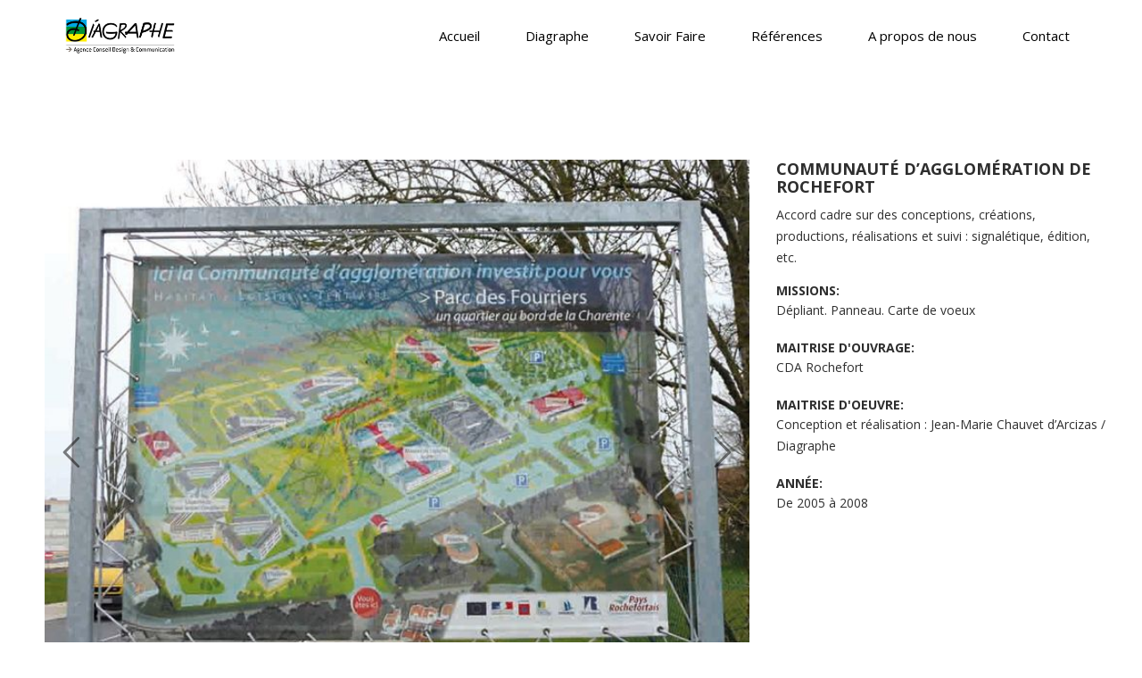

--- FILE ---
content_type: text/html; charset=UTF-8
request_url: https://diagraphe.fr/portfolio/communaute-dagglomeration-de-rochefort/
body_size: 4909
content:

<!DOCTYPE html>
<html lang="fr-FR" prefix="og: http://ogp.me/ns#">

<head>
	<meta charset="UTF-8">
	<title>Communauté d’Agglomération de Rochefort | Diagraphe | agence de communication, conseil design et web</title>
	<meta name="viewport" content="width=device-width, initial-scale=1.0">
	<link rel="pingback" href="https://diagraphe.fr/xmlrpc.php" />
<link rel="icon" href="style/images/favicon.ico" type="image/x-icon">
	
<!-- This site is optimized with the Yoast SEO plugin v7.8 - https://yoast.com/wordpress/plugins/seo/ -->
<link rel="canonical" href="https://diagraphe.fr/portfolio/communaute-dagglomeration-de-rochefort/" />
<meta property="og:locale" content="fr_FR" />
<meta property="og:type" content="article" />
<meta property="og:title" content="Communauté d’Agglomération de Rochefort | Diagraphe | agence de communication, conseil design et web" />
<meta property="og:description" content="Accord cadre sur des conceptions, créations, productions, réalisations et suivi : signalétique, édition, etc." />
<meta property="og:url" content="https://diagraphe.fr/portfolio/communaute-dagglomeration-de-rochefort/" />
<meta property="og:site_name" content="Diagraphe | agence de communication, conseil design et web" />
<meta property="og:image" content="https://diagraphe.fr/wp-content/uploads/2014/09/014.jpg" />
<meta property="og:image:secure_url" content="https://diagraphe.fr/wp-content/uploads/2014/09/014.jpg" />
<meta property="og:image:width" content="720" />
<meta property="og:image:height" content="600" />
<meta property="og:image:alt" content="Communauté d&#039;agglomération de Rochefort panneau mise en situation" />
<script type='application/ld+json'>{"@context":"https:\/\/schema.org","@type":"Organization","url":"https:\/\/diagraphe.fr\/","sameAs":[],"@id":"https:\/\/diagraphe.fr\/#organization","name":"Diagraphe","logo":""}</script>
<!-- / Yoast SEO plugin. -->

<link rel='dns-prefetch' href='//maps.google.com' />
<link rel='dns-prefetch' href='//fonts.googleapis.com' />
<link rel='dns-prefetch' href='//s.w.org' />
<link rel="alternate" type="application/rss+xml" title="Diagraphe | agence de communication, conseil design et web &raquo; Flux" href="https://diagraphe.fr/feed/" />
		<script type="text/javascript">
			window._wpemojiSettings = {"baseUrl":"https:\/\/s.w.org\/images\/core\/emoji\/11\/72x72\/","ext":".png","svgUrl":"https:\/\/s.w.org\/images\/core\/emoji\/11\/svg\/","svgExt":".svg","source":{"concatemoji":"https:\/\/diagraphe.fr\/wp-includes\/js\/wp-emoji-release.min.js"}};
			!function(e,a,t){var n,r,o,i=a.createElement("canvas"),p=i.getContext&&i.getContext("2d");function s(e,t){var a=String.fromCharCode;p.clearRect(0,0,i.width,i.height),p.fillText(a.apply(this,e),0,0);e=i.toDataURL();return p.clearRect(0,0,i.width,i.height),p.fillText(a.apply(this,t),0,0),e===i.toDataURL()}function c(e){var t=a.createElement("script");t.src=e,t.defer=t.type="text/javascript",a.getElementsByTagName("head")[0].appendChild(t)}for(o=Array("flag","emoji"),t.supports={everything:!0,everythingExceptFlag:!0},r=0;r<o.length;r++)t.supports[o[r]]=function(e){if(!p||!p.fillText)return!1;switch(p.textBaseline="top",p.font="600 32px Arial",e){case"flag":return s([55356,56826,55356,56819],[55356,56826,8203,55356,56819])?!1:!s([55356,57332,56128,56423,56128,56418,56128,56421,56128,56430,56128,56423,56128,56447],[55356,57332,8203,56128,56423,8203,56128,56418,8203,56128,56421,8203,56128,56430,8203,56128,56423,8203,56128,56447]);case"emoji":return!s([55358,56760,9792,65039],[55358,56760,8203,9792,65039])}return!1}(o[r]),t.supports.everything=t.supports.everything&&t.supports[o[r]],"flag"!==o[r]&&(t.supports.everythingExceptFlag=t.supports.everythingExceptFlag&&t.supports[o[r]]);t.supports.everythingExceptFlag=t.supports.everythingExceptFlag&&!t.supports.flag,t.DOMReady=!1,t.readyCallback=function(){t.DOMReady=!0},t.supports.everything||(n=function(){t.readyCallback()},a.addEventListener?(a.addEventListener("DOMContentLoaded",n,!1),e.addEventListener("load",n,!1)):(e.attachEvent("onload",n),a.attachEvent("onreadystatechange",function(){"complete"===a.readyState&&t.readyCallback()})),(n=t.source||{}).concatemoji?c(n.concatemoji):n.wpemoji&&n.twemoji&&(c(n.twemoji),c(n.wpemoji)))}(window,document,window._wpemojiSettings);
		</script>
		<style type="text/css">
img.wp-smiley,
img.emoji {
	display: inline !important;
	border: none !important;
	box-shadow: none !important;
	height: 1em !important;
	width: 1em !important;
	margin: 0 .07em !important;
	vertical-align: -0.1em !important;
	background: none !important;
	padding: 0 !important;
}
</style>
<link rel='stylesheet' id='contact-form-7-css'  href='https://diagraphe.fr/wp-content/plugins/contact-form-7/includes/css/styles.css?ver=5.0.3' type='text/css' media='all' />
<link rel='stylesheet' id='isp_owl_carousel_css-css'  href='https://diagraphe.fr/wp-content/plugins/indeed-smart-popup/assets/css/owl-carousel/owl.carousel.css' type='text/css' media='all' />
<link rel='stylesheet' id='isp_owl_theme_css-css'  href='https://diagraphe.fr/wp-content/plugins/indeed-smart-popup/assets/css/owl-carousel/owl.theme.css' type='text/css' media='all' />
<link rel='stylesheet' id='isp_owl_transitions_css-css'  href='https://diagraphe.fr/wp-content/plugins/indeed-smart-popup/assets/css/owl-carousel/owl.transitions.css' type='text/css' media='all' />
<link rel='stylesheet' id='rs-plugin-settings-css'  href='https://diagraphe.fr/wp-content/plugins/revslider/rs-plugin/css/settings.css?rev=4.5.95' type='text/css' media='all' />
<style id='rs-plugin-settings-inline-css' type='text/css'>
.tp-caption a{color:#ff7302; font-size:40px;text-shadow:none;-webkit-transition:all 0.2s ease-out;-moz-transition:all 0.2s ease-out;-o-transition:all 0.2s ease-out;-ms-transition:all 0.2s ease-out;width:200px}.tp-caption a:hover{color:#ffa902}
</style>
<link rel='stylesheet' id='ebor-font-css'  href='https://fonts.googleapis.com/css?family=Open+Sans%3A300italic%2C400italic%2C600italic%2C700italic%2C800italic%2C400%2C300%2C600%2C700%2C800' type='text/css' media='all' />
<link rel='stylesheet' id='ebor-bootstrap-css'  href='https://diagraphe.fr/wp-content/themes/frost/style/css/bootstrap.css' type='text/css' media='all' />
<link rel='stylesheet' id='ebor-owl-css'  href='https://diagraphe.fr/wp-content/themes/frost/style/css/owl.carousel.css' type='text/css' media='all' />
<link rel='stylesheet' id='ebor-fancybox-css'  href='https://diagraphe.fr/wp-content/themes/frost/style/js/fancybox/jquery.fancybox.css' type='text/css' media='all' />
<link rel='stylesheet' id='ebor-fancybox-thumbs-css'  href='https://diagraphe.fr/wp-content/themes/frost/style/js/fancybox/helpers/jquery.fancybox-thumbs.css?v=1.0.2' type='text/css' media='all' />
<link rel='stylesheet' id='ebor-prettify-css'  href='https://diagraphe.fr/wp-content/themes/frost/style/js/google-code-prettify/prettify.css' type='text/css' media='all' />
<link rel='stylesheet' id='ebor-style-css'  href='https://diagraphe.fr/wp-content/themes/frost/style.css' type='text/css' media='all' />
<link rel='stylesheet' id='ebor-fontello-css'  href='https://diagraphe.fr/wp-content/themes/frost/style/type/fontello.css' type='text/css' media='all' />
<link rel='stylesheet' id='ebor-budicons-css'  href='https://diagraphe.fr/wp-content/themes/frost/style/type/budicons.css' type='text/css' media='all' />
<link rel='stylesheet' id='ebor-custom-css'  href='https://diagraphe.fr/wp-content/themes/frost/custom.css' type='text/css' media='all' />
<script type='text/javascript' src='https://diagraphe.fr/wp-includes/js/jquery/jquery.js?ver=1.12.4'></script>
<script type='text/javascript' src='https://diagraphe.fr/wp-includes/js/jquery/jquery-migrate.min.js?ver=1.4.1'></script>
<script type='text/javascript' src='https://diagraphe.fr/wp-content/plugins/indeed-smart-popup/assets/js/jquery-ui-1.10.4.custom.min.js'></script>
<script type='text/javascript' src='https://diagraphe.fr/wp-content/plugins/indeed-smart-popup/assets/js/owl-carousel/owl.carousel.js'></script>
<script type='text/javascript' src='https://diagraphe.fr/wp-content/plugins/indeed-smart-popup/assets/js/owl-carousel/owl.carousel.min.js'></script>
<script type='text/javascript' src='https://diagraphe.fr/wp-content/plugins/indeed-smart-popup/assets/js/front-end_functions.js'></script>
<script type='text/javascript' src='http://maps.google.com/maps/api/js?sensor=false'></script>
<script type='text/javascript' src='https://diagraphe.fr/wp-content/plugins/revslider/rs-plugin/js/jquery.themepunch.tools.min.js?rev=4.5.95'></script>
<script type='text/javascript' src='https://diagraphe.fr/wp-content/plugins/revslider/rs-plugin/js/jquery.themepunch.revolution.min.js?rev=4.5.95'></script>
<link rel='https://api.w.org/' href='https://diagraphe.fr/wp-json/' />
<link rel="EditURI" type="application/rsd+xml" title="RSD" href="https://diagraphe.fr/xmlrpc.php?rsd" />
<link rel="wlwmanifest" type="application/wlwmanifest+xml" href="https://diagraphe.fr/wp-includes/wlwmanifest.xml" /> 
<meta name="generator" content="WordPress 4.9.28" />
<link rel='shortlink' href='https://diagraphe.fr/?p=322' />
<link rel="alternate" type="application/json+oembed" href="https://diagraphe.fr/wp-json/oembed/1.0/embed?url=https%3A%2F%2Fdiagraphe.fr%2Fportfolio%2Fcommunaute-dagglomeration-de-rochefort%2F" />
<link rel="alternate" type="text/xml+oembed" href="https://diagraphe.fr/wp-json/oembed/1.0/embed?url=https%3A%2F%2Fdiagraphe.fr%2Fportfolio%2Fcommunaute-dagglomeration-de-rochefort%2F&#038;format=xml" />
<link rel="shortcut icon" href="https://diagraphe.fr/wp-content/uploads/2014/11/favicon.ico">		<style type="text/css">.recentcomments a{display:inline !important;padding:0 !important;margin:0 !important;}</style>
		<style type="text/css" id="custom-background-css">
body.custom-background { background-color: #ffffff; }
</style>
	

	
<!-- HTML5 shim and Respond.js IE8 support of HTML5 elements and media queries -->
		  <!--[if lt IE 9]>
			  <script src="https://diagraphe.fr/wp-content/themes/frost/style/js/html5shiv.js"></script>
			  <script src="https://oss.maxcdn.com/libs/respond.js/1.3.0/respond.min.js"></script>
		  <![endif]--><script data-no-minify="1">(function(w,d){function a(){var b=d.createElement("script");b.async=!0;b.src="https://diagraphe.fr/wp-content/plugins/wp-rocket/inc/front/js/lazyload.1.0.2.min.js";var a=d.getElementsByTagName("script")[0];a.parentNode.insertBefore(b,a)}w.attachEvent?w.attachEvent("onload",a):w.addEventListener("load",a,!1)})(window,document);</script>    <script>
  (function(i,s,o,g,r,a,m){i['GoogleAnalyticsObject']=r;i[r]=i[r]||function(){
  (i[r].q=i[r].q||[]).push(arguments)},i[r].l=1*new Date();a=s.createElement(o),
  m=s.getElementsByTagName(o)[0];a.async=1;a.src=g;m.parentNode.insertBefore(a,m)
  })(window,document,'script','//www.google-analytics.com/analytics.js','ga');

  ga('create', 'UA-3252896-8', 'auto');
  ga('send', 'pageview');

</script>    <!-- Google tag (gtag.js) -->
<script async src="https://www.googletagmanager.com/gtag/js?id=G-YGF9FE3EQJ"></script>
<script>
  window.dataLayer = window.dataLayer || [];
  function gtag(){dataLayer.push(arguments);}
  gtag('js', new Date());

  gtag('config', 'G-YGF9FE3EQJ');
</script>
</head>

<body class="portfolio-template-default single single-portfolio postid-322 single-format-gallery custom-background">

    

<div class="body-wrapper">

  <div class="navbar default">
    <div class="navbar-header">
    
      <div class="container">
      
        <div class="basic-wrapper"> 
        
        	<a class="btn responsive-menu pull-right" data-toggle="collapse" data-target=".navbar-collapse">
        		<i class='icon-menu-1'></i>
        	</a> 
        	
        	<a class="navbar-brand" href="https://diagraphe.fr">
        		        			<img src="https://diagraphe.fr/wp-content/uploads/2014/09/Diagraphe-logo1.png" alt="Diagraphe" data-src="https://diagraphe.fr/wp-content/uploads/2014/09/Diagraphe-logo1.png" data-ret="https://diagraphe.fr/wp-content/uploads/2014/10/Diagraphe-logo1.png" class="retina" />
        		        	</a> 
        	
        </div>
        
        <div class="collapse navbar-collapse pull-right">
            
			<ul id="menu-standard-navigation" class="nav navbar-nav"><li id="menu-item-111" class="menu-item menu-item-type-custom menu-item-object-custom menu-item-111"><a title="Accueil" href="https://diagraphe.fr/#home">Accueil</a></li>
<li id="menu-item-101" class="menu-item menu-item-type-custom menu-item-object-custom menu-item-101"><a title="Diagraphe" href="https://diagraphe.fr/#diagraphe">Diagraphe</a></li>
<li id="menu-item-604" class="menu-item menu-item-type-custom menu-item-object-custom menu-item-604"><a title="Savoir Faire" href="https://diagraphe.fr/#savoir-faire">Savoir Faire</a></li>
<li id="menu-item-102" class="menu-item menu-item-type-custom menu-item-object-custom menu-item-102"><a title="Références" href="https://diagraphe.fr/#portfolio">Références</a></li>
<li id="menu-item-103" class="menu-item menu-item-type-custom menu-item-object-custom menu-item-103"><a title="A propos de nous" href="https://diagraphe.fr/#a-propos-de-nous">A propos de nous</a></li>
<li id="menu-item-110" class="menu-item menu-item-type-custom menu-item-object-custom menu-item-110"><a title="Contact" href="https://diagraphe.fr/#contact">Contact</a></li>
</ul>        </div>
        
      </div>
    </div>
  </div>
  
  <div id="home"></div>
  
<div class="offset"></div>
	<div class="pcw">

		<div class="container inner">

	<div class="row">
	
		<div class="col-md-8">
			<div class="owl-carousel portfolio-slider custom-controls"><div class="item"><img width="720" height="600" src="https://diagraphe.fr/wp-content/uploads/2014/09/014.jpg" class="attachment-full size-full" alt="Communauté d&#039;agglomération de Rochefort panneau mise en situation" srcset="https://diagraphe.fr/wp-content/uploads/2014/09/014.jpg 720w, https://diagraphe.fr/wp-content/uploads/2014/09/014-300x250.jpg 300w" sizes="(max-width: 720px) 100vw, 720px" /></div><div class="item"><img width="720" height="600" src="https://diagraphe.fr/wp-content/uploads/2014/09/CARTE-VŒUX-ROCHEFORT-2008-1.jpg" class="attachment-full size-full" alt="Communauté d&#039;agglomération de Rochefort carte de voeux" srcset="https://diagraphe.fr/wp-content/uploads/2014/09/CARTE-VŒUX-ROCHEFORT-2008-1.jpg 720w, https://diagraphe.fr/wp-content/uploads/2014/09/CARTE-VŒUX-ROCHEFORT-2008-1-300x250.jpg 300w" sizes="(max-width: 720px) 100vw, 720px" /></div><div class="item"><img width="720" height="600" src="https://diagraphe.fr/wp-content/uploads/2014/09/DEP-TRANSBORDEUR-15X21.jpg" class="attachment-full size-full" alt="Communauté d&#039;agglomération de Rochefort dépliant" srcset="https://diagraphe.fr/wp-content/uploads/2014/09/DEP-TRANSBORDEUR-15X21.jpg 720w, https://diagraphe.fr/wp-content/uploads/2014/09/DEP-TRANSBORDEUR-15X21-300x250.jpg 300w" sizes="(max-width: 720px) 100vw, 720px" /></div><div class="item"><img width="720" height="600" src="https://diagraphe.fr/wp-content/uploads/2014/09/PANNEAU-SITE-FOURRIER.jpg" class="attachment-full size-full" alt="Communauté d&#039;agglomération de Rochefort panneau" srcset="https://diagraphe.fr/wp-content/uploads/2014/09/PANNEAU-SITE-FOURRIER.jpg 720w, https://diagraphe.fr/wp-content/uploads/2014/09/PANNEAU-SITE-FOURRIER-300x250.jpg 300w" sizes="(max-width: 720px) 100vw, 720px" /></div></div>		</div>
		
		<div class="col-md-4 lp30">
			<h1 class="post-title">Communauté d’Agglomération de Rochefort</h1><p>Accord cadre sur des conceptions, créations, productions, réalisations et suivi : signalétique, édition, etc.</p>

<ul class="item-details">
	<li><h4>Missions:</h4> Dépliant. Panneau. Carte de voeux</li><li><h4>Maitrise d'ouvrage:</h4> CDA Rochefort</li><li><h4>Maitrise d'oeuvre:</h4> Conception et réalisation : Jean-Marie Chauvet d’Arcizas / Diagraphe</li><li><h4>Année:</h4> De 2005 à 2008</li></ul>

		</div>
	
	</div><!-- /.row --> 

</div>
	</div>

<footer class="footer black-wrapper widget-footer">

		
	<div class="sub-footer">
	    <div class="container">
	    
			<div class="pull-left">
                <p><a href="http://diagraphe.fr/?page_id=864 ">Mentions légales</a> | <a href="http://diagraphe.fr/politique-confidentialite">Politique de confidentialité</a> <p>Réalisé par Diagraphe</p>
</p>
			</div>
			
			<ul class="social pull-right">
  <li>
  			          <a href="https://www.facebook.com/diagraphe" target="_blank">
  					      <i class="icon-s-facebook"></i>
  				      </a>
  				  </li><li>
  			          <a href="https://twitter.com/AgenceDiagraphe" target="_blank">
  					      <i class="icon-s-twitter"></i>
  				      </a>
  				  </li></ul>	    
	    </div>
	</div>

</footer><!-- /footer --> 

</div><!-- .body-wrapper --> 

<script type='text/javascript'>
/* <![CDATA[ */
var wpcf7 = {"apiSettings":{"root":"https:\/\/diagraphe.fr\/wp-json\/contact-form-7\/v1","namespace":"contact-form-7\/v1"},"recaptcha":{"messages":{"empty":"Merci de confirmer que vous n\u2019\u00eates pas un robot."}},"cached":"1"};
/* ]]> */
</script>
<script type='text/javascript' src='https://diagraphe.fr/wp-content/plugins/contact-form-7/includes/js/scripts.js?ver=5.0.3'></script>
<script type='text/javascript' src='https://diagraphe.fr/wp-content/themes/frost/style/js/bootstrap.min.js'></script>
<script type='text/javascript' src='https://diagraphe.fr/wp-content/themes/frost/style/js/twitter-bootstrap-hover-dropdown.min.js'></script>
<script type='text/javascript' src='https://diagraphe.fr/wp-content/themes/frost/style/js/jquery.fancybox.pack.js'></script>
<script type='text/javascript' src='https://diagraphe.fr/wp-content/themes/frost/style/js/fancybox/helpers/jquery.fancybox-thumbs.js?v=1.0.2'></script>
<script type='text/javascript' src='https://diagraphe.fr/wp-content/themes/frost/style/js/fancybox/helpers/jquery.fancybox-media.js?v=1.0.0'></script>
<script type='text/javascript' src='https://diagraphe.fr/wp-content/themes/frost/style/js/jquery.isotope.min.js'></script>
<script type='text/javascript' src='https://diagraphe.fr/wp-content/themes/frost/style/js/jquery.easytabs.min.js'></script>
<script type='text/javascript' src='https://diagraphe.fr/wp-content/themes/frost/style/js/owl.carousel.min.js'></script>
<script type='text/javascript' src='https://diagraphe.fr/wp-content/themes/frost/style/js/jquery.fitvids.js'></script>
<script type='text/javascript' src='https://diagraphe.fr/wp-content/themes/frost/style/js/google-code-prettify/prettify.js'></script>
<script type='text/javascript' src='https://diagraphe.fr/wp-content/themes/frost/style/js/retina.js'></script>
<script type='text/javascript' src='https://diagraphe.fr/wp-content/themes/frost/style/js/gomap.js'></script>
<script type='text/javascript'>
/* <![CDATA[ */
var script_data = {"ajax_back_text":"","ajax_prev_text":"","ajax_next_text":""};
/* ]]> */
</script>
<script type='text/javascript' src='https://diagraphe.fr/wp-content/themes/frost/style/js/scripts.js'></script>
<script type='text/javascript' src='https://diagraphe.fr/wp-includes/js/wp-embed.min.js'></script>
</body>
</html>

--- FILE ---
content_type: text/css
request_url: https://diagraphe.fr/wp-content/themes/frost/style.css
body_size: 13943
content:
 /*
 Theme Name: Frost
 Theme URI: http://www.madeinebor.com
 Version: 1.0.3
 Description: Frost - A Multipurpose, Responsive WordPress Theme.
 Author: Tom Rhodes
 Author URI: http://www.madeinebor.com
 License: GNU General Public License version 3.0
 License URI: http://www.gnu.org/licenses/gpl-3.0.html
 Tags: white, custom-background, threaded-comments, translation-ready, custom-menu
 */
 
 
 /* 
 
 WARNING! DO NOT EDIT THIS FILE!
 
 To make it easy to update your theme, you should not edit the styles in this file. Instead use 
 the custom.css file to add your styles. You can copy a style from this file and paste it in 
 custom.css and it will override the style in this file. You have been warned! :)
 
 */
 /*-------------------------------------------------------------------------------------------*/
 
/*-----------------------------------------------------------------------------------*/
/*	TABLE OF CONTENTS
/*-----------------------------------------------------------------------------------*/
/*
	00. RESET
	01. GENERAL
	02. FOOTER
	03. INSTAGRAM FOOTER WIDGET
	04. DIVIDERS
	05. SOCIAL ICONS
	06. BUTTON
	07. HEADER
	08. FIXED MENU
	09. REVOLUTION SLIDER
	10. SERVICES
	11. PARALAX
	12. SHARE BUTTONS
	13. ISOTOPE PORTFOLIO GRID
	14. BASIC GALLERY
	15. OVERLAY
	16. TEAM
	17. DETAILVIEW
	18. TESTIMONIALS
	19. OWL CAROUSEL
	20. FORMS
	21. PROGRESS BAR
	22. ACCORDION / TOGGLE
	23. TABS
	24. PRICING TABLE
	25. SIDEBAR
	26. PAGINATION
	27. AUTHOR
	28. COMMENTS
	29. BLOG
	30. TOOLTIP
	31. FANCYBOX
	32. FEATURES
	33. WORDPRESS STYLES
	34. CONTACT FORM 7
	35. RESPONSIVE
*/
/*-----------------------------------------------------------------------------------*/
/*	00. RESET
/*-----------------------------------------------------------------------------------*/
*,
*:before,
*:after {
    -webkit-box-sizing: border-box;
    -moz-box-sizing: border-box;
    box-sizing: border-box;
}
:focus {
    outline: 0 !important
}
.fit-vids-style {
    display: none
}
figure {
    margin: 0;
    padding: 0;
}
figure img {
    width: 100%;
    height: auto;
}
iframe {
    border: none
}
::selection {
    background: #fefac7; /* Safari */
    color: #2f2f2f;
}
::-moz-selection {
    background: #fefac7; /* Firefox */
    color: #2f2f2f;
}
/*-----------------------------------------------------------------------------------*/
/*	01. GENERAL
/*-----------------------------------------------------------------------------------*/
body {
    font-family: 'Open Sans', sans-serif;
    overflow-x: hidden;
    background-color: #fbfbfb;
    color: #2f2f2f;
    font-size: 14px;
    font-weight: normal;
    -webkit-font-smoothing: antialiased;
	-moz-osx-font-smoothing: grayscale;
	-webkit-text-size-adjust: 100%;
}
.container {
    padding-right: 0;
    padding-left: 0;
}
body,
li,
address {
    line-height: 24px
}
input,
button,
select,
textarea {
    font-family: 'Raleway', sans-serif;
    font-size: 14px;
    font-weight: normal;
}
p {
    margin: 0 0 15px
}
a {
    color: #549dc5;
    -webkit-transition: all 200ms ease-in;
    -o-transition: all 200ms ease-in;
    -moz-transition: all 200ms ease-in;
}

.team a {
    color: #232323;
    -webkit-transition: all 200ms ease-in;
    -o-transition: all 200ms ease-in;
    -moz-transition: all 200ms ease-in;
}

#region {
    color: #232323;
   -moz-transition: none;
    -webkit-transition: none;
    -o-transition: color 0 ease-in;
    transition: none;
}

.team p {
    line-height: 15px;
    font-size: 11px;
}

a:hover,
a:focus {
    color: #232323;
    text-decoration: none;
}

.light-wrapper {
    background: #fff
}
.dark-wrapper {
    background: #fff;
}
h1,
h2,
h3,
h4,
h5,
h6 {
    margin-top: 0;
    color: #2e2e2e;
    margin-bottom: 10px;
    font-weight: 700;
    text-transform: uppercase;
}
h1 {
    font-size: 26px;
    line-height: 35px;
}
h2 {
    font-size: 20px;
    line-height: 30px;
}
h3 {
    font-size: 16px;
    line-height: 22px;
}

#aq-block-16-25 h3 {
font-size: 20px;
}

h4 {
    font-size: 14px;
    line-height: 20px;
    margin-bottom: 8px;
}
h5 {
    font-size: 13px;
    line-height: 17px;
}
h6 {
    font-size: 12px;
    line-height: 16px;
}
h1.post-title {
    font-size: 18px;
    line-height: 20px;
}
h2.post-title {
    margin-bottom: 5px;
    font-size: 16px;
}
h2.post-title a {
    color: #2e2e2e
}
h2.post-title a:hover {
    color: #549dc5
}
.section-title {
    font-size: 36px;
    line-height: 40px;
    text-transform: uppercase;
    margin-bottom: 15px;
    font-weight: 600;
}
.lead {
    font-size: 17px;
    line-height: 24px;
    font-weight: normal;
    margin-bottom: 15px;
    color: #2e2e2e;
}
.main.lead {
    margin-bottom: 40px
}
.inner {
    padding-top: 100px;
    padding-bottom: 100px;
}
ul {
    padding: 0 0 0 18px
}
ol {
    padding: 0 0 0 20px
}
ul,
ol {
    margin-bottom: 15px
}
ul.circled,
.widget_categories ul,
aside ul {
    padding: 0;
    list-style: none;
}
ul.circled li:before,
ul li.cat-item:before,
aside ul li:before {
    content: '\e800';
    margin-right: 10px;
    font-weight: normal;
    vertical-align: top;
    display: inline-block;
    font-family: 'fontello-circle';
    color: #549dc5;
    font-size: 8px;
}
.thin {
    width: 80%;
    margin: 0 auto;
}
.dropcap {
    font-weight: 800;
    display: block;
    float: left;
    font-size: 49px;
    padding: 0;
    margin: 0;
    margin: 12px 8px 0 0;
    text-transform: uppercase;
}
hr {
    border: none;
    border-bottom: 1px solid rgba(0,0,0,0.16);
    padding-bottom: 40px;
    margin-bottom: 70px;
}
.anchor {
    display: block
}
.alert {
    padding-bottom: 13px
}
blockquote {
    color: #FFF;
    font-size: 22px;
    line-height: 32px;
    background: #549dc5;
    padding: 25px 30px 20px 30px;
    font-weight: 400;
    border: 0;
}
blockquote small {
    line-height: inherit;
    color: #FFF;
    font-size: 16px;
    font-weight: 400;
    margin-top: 5px;
}
#map {
    width:100%;
    height:350px;
}
/*-----------------------------------------------------------------------------------*/
/*	02. FOOTER
/*-----------------------------------------------------------------------------------*/
.footer {
    background: #292929;
    color: #cacaca;
}
.footer a {
    color: #cacaca
}
.footer a:hover {
    color: #549dc5
}
.footer .inner {
    padding-top: 35px;
    padding-bottom: 35px;
}
.footer p {
    padding: 0;
    margin: 0;
}
.footer p.pull-left {
    margin-top: 3px
}
.footer.widget-footer {
    background: #232323
}
.footer.widget-footer .inner {
    padding-top: 70px;
    padding-bottom: 70px;
}
.footer.widget-footer p {
    margin: 0 0 15px
}
.sub-footer {
    background: #1e1e1e;
    padding-top: 35px;
    padding-bottom: 35px;
}
.sub-footer p {
    padding: 0 !important;
    margin: 0 !important;
}
.sub-footer p.pull-left {
    margin-top: 3px !important
}
.footer h1,
.footer h2,
.footer h3,
.footer h4,
.footer h5,
.footer h6 {
    color: #f0f0f0
}
.widget-title {
    font-size: 14px;
    margin: 0 0 15px 0;
    text-transform: uppercase;
}
footer .post-list {
    list-style: none;
    margin: 0;
    padding: 0;
}
footer .post-list li {
    margin-top: 15px
}
footer .post-list li:first-child {
    margin: 0
}
footer .post-list li h6 {
    font-size: 14px;
    line-height: 24px;
    font-weight: normal;
    letter-spacing: normal;
    text-transform: none;
    margin: 0;
    color: #cacaca;
}
footer .post-list li em {
    color: #838383;
    font-size: 13px;
    font-style: normal;
}
.tagcloud {
    line-height: 25px
}
.contact-info {
    margin: 0;
    padding: 0;
    list-style: none;
}
.contact-info i {
    margin-right: 7px
}
.footer .contact-info i {
    color: #f0f0f0
}
.footer .contact-info [class^="icon-"]:before,
.footer .contact-info [class*=" icon-"]:before {
    line-height: 24px
}
.footer .widget.single .contact-info li {
    display: inline;
    margin: 0 15px;
}
.footer hr {
    border-color: #535353;
    padding-bottom: 20px;
    margin-bottom: 50px;
}
/*-----------------------------------------------------------------------------------*/
/*	03. INSTAGRAM FOOTER WIDGET
/*-----------------------------------------------------------------------------------*/
.instagram-widget {
    margin-left: -6px;
    overflow: hidden;
}
#instawidget {
    padding: 0;
    margin: 0;
    overflow: hidden;
    list-style: none;
}
#instawidget li {
    float: left;
    margin: 0 0 6px 0;
    width: 33.33339%;
    padding-left: 6px;
    position: relative;
}
#instawidget li img {
    display: block;
    width: 100%;
}
/*-----------------------------------------------------------------------------------*/
/*	04. DIVIDERS
/*-----------------------------------------------------------------------------------*/
.divide0 {
    width: 100%;
    height: 0px;
}
.divide2 {
    width: 100%;
    height: 2px;
}
.divide3 {
    width: 100%;
    height: 3px;
}
.divide5 {
    width: 100%;
    height: 5px;
}
.divide10 {
    width: 100%;
    height: 10px;
}
.divide15 {
    width: 100%;
    height: 15px;
}
.divide20 {
    width: 100%;
    height: 20px;
}
.divide25 {
    width: 100%;
    height: 25px;
}
.divide30 {
    width: 100%;
    height: 30px;
}
.divide35 {
    width: 100%;
    height: 35px;
}
.divide40 {
    width: 100%;
    height: 40px;
}
.divide45 {
    width: 100%;
    height: 40px;
}
.divide50 {
    width: 100%;
    height: 50px;
}
.divide55 {
    width: 100%;
    height: 55px;
}
.divide60 {
    width: 100%;
    height: 60px;
}
.divide65 {
    width: 100%;
    height: 65px;
}
.divide70 {
    width: 100%;
    height: 70px;
}
.divide75 {
    width: 100%;
    height: 75px;
}
.divide80 {
    width: 100%;
    height: 80px;
}
.divide85 {
    width: 100%;
    height: 85px;
}
.rm0 {
    margin-right: 0px
}
.rm1 {
    margin-right: 1px
}
.rm2 {
    margin-right: 2px
}
.rm5 {
    margin-right: 5px
}
.rm10 {
    margin-right: 10px
}
.rm15 {
    margin-right: 15px
}
.rm20 {
    margin-right: 20px
}
.rm25 {
    margin-right: 25px
}
.rm30 {
    margin-right: 30px
}
.rm40 {
    margin-right: 40px
}
.rm50 {
    margin-right: 50px
}
.lm0 {
    margin-left: 0px
}
.lm1 {
    margin-left: 1px
}
.lm5 {
    margin-left: 5px
}
.lm7 {
    margin-left: 7px
}
.lm10 {
    margin-left: 10px
}
.lm15 {
    margin-left: 15px
}
.lm20 {
    margin-left: 20px
}
.lm25 {
    margin-left: 25px
}
.lm30 {
    margin-left: 25px
}
.lm40 {
    margin-left: 40px
}
.rp5 {
    padding-right: 5px
}
.rp10 {
    padding-right: 10px
}
.rp15 {
    padding-right: 15px
}
.rp20 {
    padding-right: 20px
}
.rp30 {
    padding-right: 30px
}
.rp50 {
    padding-right: 50px
}
.lp0 {
    padding-left: 0px
}
.lp10 {
    padding-left: 10px
}
.lp20 {
    padding-left: 20px
}
.lp30 {
    padding-left: 30px
}
.tp0 {
    padding-top: 0 !important
}
.tp3 {
    padding-top: 3px
}
.tp5 {
    padding-top: 5px
}
.tp10 {
    padding-top: 10px
}
.tp20 {
    padding-top: 20px
}
.tp30 {
    padding-top: 30px
}
.tm4 {
    margin-top: 4px
}
.tm5 {
    margin-top: 5px
}
.tm7 {
    margin-top: 7px
}
.tm10 {
    margin-top: 10px
}
.tm15 {
    margin-top: 15px
}
.tm20 {
    margin-top: 20px
}
.mbm1 {
    margin-bottom: -1px
}
.bp0 {
    padding-bottom: 0 !important
}
.bp10 {
    padding-bottom: 10px !important
}
.bp20 {
    padding-bottom: 20px !important
}
.bm0 {
    margin-bottom: 0 !important
}
.bm5 {
    margin-bottom: 5px !important
}
.bm6 {
    margin-bottom: 6px !important
}
.bm10 {
    margin-bottom: 10px !important
}
.bm15 {
    margin-bottom: 15px !important
}
.bm20 {
    margin-bottom: 20px !important
}
.bm30 {
    margin-bottom: 30px !important
}
.bm50 {
    margin-bottom: 50px !important
}
.bp50 {
    padding-bottom: 50px !important
}
/*-----------------------------------------------------------------------------------*/
/*	05. SOCIAL ICONS
/*-----------------------------------------------------------------------------------*/
.social {
    padding: 0;
    margin: 0 0 -5px 0;
    font-size: 0;
    line-height: 1;
}
.social li {
    display: inline-block;
    font-family: 'fontello-social';
    margin-right: 5px;
    margin-bottom: 5px;
}
.text-center .social li {
    margin: 0 2px
}
.social.pull-right li {
    margin: 0 0 0 5px
}
.social li a {
    display: table
}
.social li a i {
    text-align: center;
    display: table-cell;
    vertical-align: middle;
    color: #f3f3f3;
    background: none;
    line-height: 1;
    border: 1px solid #aaa;
    width: 30px;
    height: 30px !important;
    line-height: 1;
    font-size: 12px;
    -webkit-transition: all 200ms ease-in;
    -o-transition: all 200ms ease-in;
    -moz-transition: all 200ms ease-in;
}
.social .icon-s-pinterest {
    border-color: #d8545d;
    color: #d8545d;
}
.social .icon-s-rss {
    border-color: #faaa5e;
    color: #faaa5e;
}
.social .icon-s-facebook {
    border-color: #677fb5;
    color: #677fb5;
}
.social .icon-s-twitter {
    border-color: #70c2e9;
    color: #70c2e9;
}
.social .icon-s-flickr {
    border-color: #ff3ba4;
    color: #ff3ba4;
}
.social .icon-s-dribbble {
    border-color: #e299c2;
    color: #e299c2;
}
.social .icon-s-behance {
    border-color: #42a9fb;
    color: #42a9fb;
}
.social .icon-s-linkedin {
    border-color: #3daccf;
    color: #3daccf;
}
.social .icon-s-vimeo {
    border-color: #42b5d4;
    color: #42b5d4;
}
.social .icon-s-youtube {
    border-color: #d5615c;
    color: #d5615c;
}
.social .icon-s-skype {
    border-color: #5ecbf3;
    color: #5ecbf3;
}
.social .icon-s-tumblr {
    border-color: #829fb9;
    color: #829fb9;
}
.social .icon-s-delicious {
    border-color: #6194dc;
    color: #6194dc;
}
.social .icon-s-500px {
    border-color: #3bbbe6;
    color: #3bbbe6;
}
.social .icon-s-grooveshark {
    border-color: #f88e3b;
    color: #f88e3b;
}
.social .icon-s-forrst {
    border-color: #5f9864;
    color: #5f9864;
}
.social .icon-s-digg {
    border-color: #507faa;
    color: #507faa;
}
.social .icon-s-blogger {
    border-color: #fd893f;
    color: #fd893f;
}
.social .icon-s-klout {
    border-color: #e16747;
    color: #e16747;
}
.social .icon-s-dropbox {
    border-color: #6ba3c5;
    color: #6ba3c5;
}
.social .icon-s-github {
    border-color: #6c93bb;
    color: #6c93bb;
}
.social .icon-s-songkick {
    border-color: #ff3b60;
    color: #ff3b60;
}
.social .icon-s-posterous {
    border-color: #efd57c;
    color: #efd57c;
}
.social .icon-s-appnet {
    border-color: #3daad5;
    color: #3daad5;
}
.social .icon-s-gplus {
    border-color: #bc7067;
    color: #bc7067;
}
.social .icon-s-stumbleupon {
    border-color: #f07356;
    color: #f07356;
}
.social .icon-s-lastfm {
    border-color: #cd443d;
    color: #cd443d;
}
.social .icon-s-spotify {
    border-color: #9acf48;
    color: #9acf48;
}
.social .icon-s-instagram {
    border-color: #926d53;
    color: #926d53;
}
.social .icon-s-evernote {
    border-color: #9fdc82;
    color: #9fdc82;
}
.social .icon-s-paypal {
    border-color: #5b85a8;
    color: #5b85a8;
}
.social .icon-s-picasa {
    border-color: #b088c1;
    color: #b088c1;
}
.social .icon-s-soundcloud {
    border-color: #ff8b45;
    color: #ff8b45;
}
.social a:hover .icon-s-pinterest {
    background-color: #d8545d
}
.social a:hover .icon-s-rss {
    background-color: #faaa5e
}
.social a:hover .icon-s-facebook {
    background-color: #677fb5
}
.social a:hover .icon-s-twitter {
    background-color: #70c2e9
}
.social a:hover .icon-s-flickr {
    background-color: #ff3ba4
}
.social a:hover .icon-s-dribbble {
    background-color: #e299c2
}
.social a:hover .icon-s-behance {
    background-color: #42a9fb
}
.social a:hover .icon-s-linkedin {
    background-color: #3daccf
}
.social a:hover .icon-s-vimeo {
    background-color: #42b5d4
}
.social a:hover .icon-s-youtube {
    background-color: #d5615c
}
.social a:hover .icon-s-skype {
    background-color: #5ecbf3
}
.social a:hover .icon-s-tumblr {
    background-color: #829fb9
}
.social a:hover .icon-s-delicious {
    background-color: #6194dc
}
.social a:hover .icon-s-500px {
    background-color: #3bbbe6
}
.social a:hover .icon-s-grooveshark {
    background-color: #f88e3b
}
.social a:hover .icon-s-forrst {
    background-color: #5f9864
}
.social a:hover .icon-s-digg {
    background-color: #507faa
}
.social a:hover .icon-s-blogger {
    background-color: #fd893f
}
.social a:hover .icon-s-klout {
    background-color: #e16747
}
.social a:hover .icon-s-dropbox {
    background-color: #6ba3c5
}
.social a:hover .icon-s-github {
    background-color: #6c93bb
}
.social a:hover .icon-s-songkick {
    background-color: #ff3b60
}
.social a:hover .icon-s-posterous {
    background-color: #efd57c
}
.social a:hover .icon-s-appnet {
    background-color: #3daad5
}
.social a:hover .icon-s-gplus {
    background-color: #bc7067
}
.social a:hover .icon-s-stumbleupon {
    background-color: #f07356
}
.social a:hover .icon-s-lastfm {
    background-color: #cd443d
}
.social a:hover .icon-s-spotify {
    background-color: #9acf48
}
.social a:hover .icon-s-instagram {
    background-color: #926d53
}
.social a:hover .icon-s-evernote {
    background-color: #9fdc82
}
.social a:hover .icon-s-paypal {
    background-color: #5b85a8
}
.social a:hover .icon-s-picasa {
    background-color: #b088c1
}
.social a:hover .icon-s-soundcloud {
    background-color: #ff8b45
}
.social a:hover a:hover i {
    background-color: #FFF
}
.social a:hover i {
    color: #FFF
}
/*-----------------------------------------------------------------------------------*/
/*	06. BUTTON
/*-----------------------------------------------------------------------------------*/
.btn,
.btn-submit,
input[type="submit"] {
   
   
    margin-bottom: 10px;
    margin-right: 4px;
    margin-top: 30px;
    padding: 11px 20px 11px 20px;
    font-weight: 600;
    font-size: 14px;
    text-shadow: none;
    border: none;
    -webkit-border-radius: 0;
    border-radius: 0;
    -webkit-transition: all 200ms ease-in;
    -o-transition: all 200ms ease-in;
    -moz-transition: all 200ms ease-in;
    -webkit-box-shadow: none;
    -moz-box-shadow: none;
    box-shadow: none;
    display: inline-block;
}

#nos-clients .btn.btn-border-lite {
    display: none;
}

#parallax {
    height: 400px;
}

.btn.btn-border-lite:hover {
    color: #2e2e2e !important;
    background: #FFF;
    border: 1px solid #FFF;
}
.black-wrapper .btn.btn-border-lite {
    border: 1px solid rgba(255,255,255,0.7)
}
.btn i {
    margin-right: 6px
}

.back {
     width: 145px;
    height: 66px;
    background-image: url(style/images/Back.png);
    background-repeat: no-repeat;
}

.nav-next-item {
     width: 50px;
    height: 50px;
    background-image: url(style/images/next.png);
    background-repeat: no-repeat;
}

.nav-prev-item {
     width: 50px;
    height: 50px;
    background-image: url(style/images/previous.png);
    background-repeat: no-repeat;
}

/*-----------------------------------------------------------------------------------*/
/*	07. HEADER
/*-----------------------------------------------------------------------------------*/
.navbar-header {
    float: none !important
}
.navbar .container {
    padding: 0
}
.navbar {
    margin: 0;
    border-radius: 0;
    border: none;
    position: fixed;
    z-index: 1001;
    min-height: inherit;
    width: 100%;
}
.navbar .container {
    position: relative
}
.navbar-brand {
    background: #fff;
    position: absolute;
    top: 0;
    left: 0;
   
}
.navbar-brand:hover {
    background: #fff;
}
.navbar-brand img {
    -webkit-transition: all 0.3s;
    -moz-transition: all 0.3s;
    -ms-transition: all 0.3s;
    -o-transition: all 0.3s;
    transition: all 0.3s;
    -webkit-transform: translateZ();
    image-rendering: optimizeQuality;
    image-rendering: -webkit-optimize-contrast;
    height: 49px;
    width: inherit;
}
.navbar-header {
    padding: 0;
    background: #fff;
}
.navbar-collapse {
    width: auto;
    padding: 0;
    border: none;
    background: transparent;
    -webkit-box-shadow: none;
    -moz-box-shadow: none;
    box-shadow: none;
}
.navbar-nav {
    margin: 0
}
.navbar-nav > li > a {
    font-size: 15px;
line-height: 1;
color: #000;
padding: 31px 22px 31px;
}
.nav > li > a:focus {
    background: none;
    color: #e8e8e8;
}
.nav > li > a:hover {
    background: none;
    color: #549dc5;
}
.nav > li.current > a {
    background: none;
    color: #549dc5;
}
.navbar .dropdown-menu {
    padding: 0;
    margin: 0;
    min-width: 190px;
    background: #2e2e2e;
    border: none;
    -webkit-border-radius: 0;
    -moz-border-radius: 0;
    border-radius: 0;
    -webkit-box-shadow: none;
    -moz-box-shadow: none;
    box-shadow: none;
}
.navbar .dropdown-menu li {
    background: transparent;
    border: none;
    text-align: left;
    border-top: 1px solid rgba(255,255,255, 0.06);
}
.navbar .dropdown-menu li:first-child {

}
.navbar .dropdown-menu li a {
    padding: 14px 15px 14px;
    line-height: 1;
    color: #e9e9e9;
    font-size: 12px;
    font-weight: 700;
    text-transform: uppercase;
}
.navbar .dropdown-menu li a:hover,
.navbar .dropdown-menu li a.active {
    padding: 14px 15px 14px;
    filter: none;
    line-height: 1;
    background: #414141;
    color: #e9e9e9;
}
.navbar .nav .open > a,
.navbar .nav .open > a:hover,
.navbar .nav .open > a:focus {
    background: none;
    color: #549dc5;
}
.navbar .nav > li > .dropdown-menu:after {
    display: none
}
.navbar .nav > li > .dropdown-menu:before {
    display: none
}
.navbar .dropdown-menu > li > a:hover,
.navbar .dropdown-menu > li > a:focus,
.navbar .dropdown-submenu:hover > a,
.navbar .dropdown-submenu:focus > a,
.navbar .dropdown-menu > .active > a,
.navbar .dropdown-menu > .active > a:hover,
.navbar .dropdown-menu > .active > a:focus {
    background: none;
    color: #549dc5;
    filter: progid:DXImageTransform.Microsoft.gradient(enabled = false);
}
.btn.responsive-menu {
    padding: 9px 12px 9px;
    margin: 27px 0 0 0 !important;
    display: none;
    font-size: 15px;
    line-height: 1;
}
.btn.responsive-menu i {
    margin: 0
}
/*-----------------------------------------------------------------------------------*/
/*	08. FIXED MENU
/*-----------------------------------------------------------------------------------*/
.offset {
    display: block
}
.navbar.default {
    width: 100%;
    position: absolute;
}
.navbar.fixed {
    position: fixed;
    left: 0;
    padding: 0;
    margin: 0;
    width: 100%;
}
/*-----------------------------------------------------------------------------------*/
/*	09. REVOLUTION SLIDER
/*-----------------------------------------------------------------------------------*/
.fullscreenbanner-container {
    width: 100% !important;
    position: relative;
    padding: 0;
}
.revolution {
    z-index: 998
}
.revolution ul {
    visibility: hidden;
    margin: 0;
    list-style: none;
}
.tp-caption a {
    color: #28b8d8
}
.tp-caption a:hover {
    color: #2e2e2e !important
}
.tp-caption.large {
    font-size: 54px;
    line-height: 1;
    color: #2e2e2e;
    text-transform: uppercase;
    font-weight: 600;
}
.tp-caption.small {
    font-size: 20px;
    line-height: 1;
    color: #2f2f2f;
    text-transform: uppercase;
    font-weight: 400;
}
.tp-caption.lite {
    color: #FFF !important
}
.tp-caption a.btn {
    color: #fff;
    margin: 0;
}
.tp-leftarrow.default,
.tp-rightarrow.default {
    z-index: 100;
    cursor: pointer;
    position: relative;
    top: 50% !important;
    -webkit-transition: all 200ms ease-in;
    -o-transition: all 200ms ease-in;
    -moz-transition: all 200ms ease-in;
    background: none;
    color: rgba(0,0,0,0.5);
    line-height: 1;
    font-size: 40px;
    padding: 0;
    width: auto;
    height: auto;
}
.tparrows:before {
    font-family: 'budicon';
    font-style: normal;
    font-weight: normal;
    speak: none;
    display: inline-block;
    text-decoration: inherit;
    text-align: center;
}
.tp-leftarrow.default:before {
    content: '\e00c'
}
.tp-rightarrow.default:before {
    content: '\e010'
}
.tparrows:hover {
    color: rgba(0,0,0,0.5);
}
.tp-bullets {
    bottom: 30px !important
}
.tp-bullets.simplebullets.round .bullet {
    width: 12px;
    height: 12px;
    margin-left: 4px;
    -webkit-transition: all 200ms ease-in;
    -o-transition: all 200ms ease-in;
    -moz-transition: all 200ms ease-in;
    background: rgba(255,255,255,0.3);
}
.tp-bullets.simplebullets.round .bullet.selected,
.tp-bullets.simplebullets.round .bullet:hover {
    background: rgba(0,0,0,0.5)
}
.tp-bullets.hidebullets {
    -ms-filter: "progid:DXImageTransform.Microsoft.Alpha(Opacity=0)";
    -moz-opacity: 0;
    -khtml-opacity: 0;
    opacity: 0;
}
.tp-loader.spinner0 {
    background: none !important;
    height: 36px;
    width: 36px;
    -webkit-animation: rotation .8s infinite linear;
    -moz-animation: rotation .8s infinite linear;
    -o-animation: rotation .8s infinite linear;
    animation: rotation .8s infinite linear;
    border-left: 3px solid rgba(84,157,197,.15);
    border-right: 3px solid rgba(84,157,197,.15);
    border-bottom: 3px solid rgba(84,157,197,.15);
    border-top: 3px solid rgba(84,157,197,.8);
    border-radius: 100%;
    margin: -18px -18px;
    top: 50%;
    left: 50%;
    z-index: 1000;
    position: absolute;
    box-shadow: none;
    -webkit-box-shadow: none;
}
.tp-bannertimer {
    width: 100%;
    height: 10px;
    background: url(style/images/timer.png);
    position: absolute;
    z-index: 200;
}
/*-----------------------------------------------------------------------------------*/
/*	10. SERVICES
/*-----------------------------------------------------------------------------------*/
.services-1 .col-wrapper {
    padding: 0 10px;
    border: solid 1px #e8e8e8;
}
.services-1 .icon-wrapper {
    position: relative;
    height: 80px;
    margin-bottom: 30px;
}
#aq-block-16-4 i{
    font-size: 70px;
    color: #00A7E3;
}

#aq-block-16-12 i{
    font-size: 70px;
    color: #00A7E3;
}

#aq-block-16-32 i{
    font-size: 50px;
    color: #00A7E3;
}

#aq-block-16-5 i {
    font-size: 70px;
    color: #009036;
}

#aq-block-16-13 i {
    font-size: 70px;
    color: #009036;
}

#aq-block-16-33 i {
    font-size: 50px;
    color: #009036;
}

#aq-block-16-6 i {
    font-size: 70px;
    color: #ffed00;
}

#aq-block-16-14 i {
    font-size: 70px;
    color: #ffed00;
}

#aq-block-16-34 i {
    font-size: 50px;
    color: #ffed00;
}

#aq-block-16-7 i {
    font-size: 70px;
    color: #00A7E3;
}

#aq-block-16-35 i {
    font-size: 50px;
    color: #00A7E3;
}

.services-1 .icon-wrapper i:after {
   content: "";
display: block;
position: absolute;
left: 50%;
margin-left: -18px;
border-bottom: 1px solid rgba(0,0,0,0.16);
width: 40px;

}
.services-2 {
    text-align: left
}
.services-2 .icon {
    display: table
}
.services-2 .icon {
    float: left;
    margin-right: 20px;
}
.services-2 .text {
    overflow: hidden
}
.services-2 .icon i.icn {
    color: #2e2e2e;
    line-height: 1;
    font-size: 35px;
    text-transform: uppercase;
    -webkit-transition: all 200ms ease-in;
    -o-transition: all 200ms ease-in;
    -moz-transition: all 200ms ease-in;
}
/*-----------------------------------------------------------------------------------*/
/*	11. PARALAX
/*-----------------------------------------------------------------------------------*/
.parallax {
    background: url(style/images/art/parallax1.jpg) fixed no-repeat center center;
    -webkit-background-size: cover;
    background-size: cover;
    position: relative;
    color: #FFF;
}
.parallax .inner {
    padding-top: 130px;
    padding-bottom: 130px;
}
.parallax a {
    color: #549dc5
}
.parallax a:hover {

}
.parallax h1,
.parallax h2,
.parallax h3,
.parallax h4,
.parallax h5,
.parallax h6 {
    color: #fff
}
.parallax.mobile {
    background-attachment: scroll !important
}
.parallax a {
    color: #FFF
}
.parallax h1 {
	font-size: 28px;
    font-weight: 600;
}
.share-button {
    display: inline-block;
    border-bottom: 1px solid #549dc5;
    padding-bottom: 5px;
    color: #2e2e2e;
    text-transform: uppercase;
    font-weight: 600;
    font-size: 28px;
}
.parallax .share-button {
    color: #FFF !important
}
.facts i {
    font-size: 50px;
    
}


.facts h4 {
    font-size: 40px;
    margin-bottom: 20px;
}
.facts p {
    font-size: 16px;
   
    margin: 0;
}
/*-----------------------------------------------------------------------------------*/
/*	12. SHARE BUTTONS
/*-----------------------------------------------------------------------------------*/
.share-links {
    margin-top: 15px
}
.share-links ul {
    padding: 0;
    margin: 0;
    list-style: none;
}
.share-links ul li {
    cursor: pointer;
    display: inline;
}
.share-links ul li .btn {
    margin: 0
}
.share-links .share-facebook {
    background: #3d5b9b
}
.share-links .share-facebook:hover {
    background: #334c8e
}
.share-links .share-twitter {
    background: #5aa8cd
}
.share-links .share-twitter:hover {
    background: #499ac8
}
.share-links .share-google-plus {
    background: #3b3b3b
}
.share-links .share-google-plus:hover {
    background: #2e2e2e
}
.share-links .share-pinterest {
    background: #c53942
}
.share-links .share-pinterest:hover {
    background: #bc2d32
}
.share-links .share-linkedin {
    background: #3daccf
}
.share-links .share-linkedin:hover {
    background: #3699b8
}
/*-----------------------------------------------------------------------------------*/
/*	13. ISOTOPE PORTFOLIO GRID
/*-----------------------------------------------------------------------------------*/
.fix-portfolio .items {
    list-style: none
}
.fix-portfolio .items {
    margin: 0;
    *zoom: 1;
    padding: 0;
}
.fix-portfolio .items:before,
.fix-portfolio .items:after {
    display: table;
    content: "";
    line-height: 0;
}
.fix-portfolio .items:after {
    clear: both
}
.fix-portfolio .items li {
    float: left;
    min-height: 1px;
    position: relative;
}
.fix-portfolio .items {
    margin-left: -8px;
    margin-bottom: -8px;
}
.fix-portfolio .items li {
    width: 318px;
    margin-left: 8px;
    margin-bottom: 8px;
}
.fix-portfolio .items li img {
    display: block;
    width: 100%;
}
.isotope-item {
    z-index: 2;
    display: block !important;
}
.isotope-hidden.isotope-item {
    pointer-events: none;
    z-index: 1;
}
.isotope,
.isotope .isotope-item {
    -webkit-transition-duration: 1s;
    -moz-transition-duration: 1s;
    -ms-transition-duration: 1s;
    -o-transition-duration: 1s;
    transition-duration: 1s;
}
.isotope {
    -webkit-transition-property: height, width;
    -moz-transition-property: height, width;
    -ms-transition-property: height, width;
    -o-transition-property: height, width;
    transition-property: height, width;
}
.isotope .isotope-item {
    -webkit-transition-property: -webkit-transform, opacity;
    -moz-transition-property: -moz-transform, opacity;
    -ms-transition-property: -ms-transform, opacity;
    -o-transition-property: top, left, opacity;
    transition-property: transform, opacity;
}
.isotope.no-transition,
.isotope.no-transition .isotope-item,
.isotope .isotope-item.no-transition {
    -webkit-transition-duration: 0s;
    -moz-transition-duration: 0s;
    -ms-transition-duration: 0s;
    -o-transition-duration: 0s;
    transition-duration: 0s;
}
.filter {
    list-style: none;
    padding: 0;
    margin: 0 0 25px 0;
    text-align: center;
}
.filter li {
    display: inline-block;
    margin: 0;
}
.filter li:before {
    display: inline-block;
    content: "/";
    padding: 0 25px 0 19px;
    color: rgba(0,0,0,0.30);
}
.filter li:first-child:before {
    display: none
}
.filter li a {
    text-transform: uppercase;
    font-weight: 700;
    font-size: 14px;
    color: #2e2e2e;
}
.filter li a:hover,
.filter li a.active {
    color: #549dc5
}
.item-details {
    padding: 0;
    margin: 0;
    list-style: none;
}
.item-details li {
    margin-bottom: 20px
}
.item-details li h4 {
    margin-bottom: 0
}
.item-details.inline li {
	display: inline-block;
	margin: 0 20px;
}
/*-----------------------------------------------------------------------------------*/
/*	14. BASIC GALLERY
/*-----------------------------------------------------------------------------------*/
.basic-gallery {
    display: block;
    padding: 0;
    margin: 0;
    width: 100%;
}
.basic-gallery li {
    display: block;
    width: 100%;
    margin-top: 50px;
}
.basic-gallery li:first-child {
    margin-top: 0
}
.basic-gallery li img {
    display: inline;
    max-width: 100%;
    height: auto;
}
/*-----------------------------------------------------------------------------------*/
/*	15. OVERLAY
/*-----------------------------------------------------------------------------------*/
figure {
    display: block;
    overflow: hidden;
    position: relative;
        height: 300px;
}
.items li figure img {
    display: block;
    width: 100%;
    -webkit-backface-visibility: hidden;
}
figure a,
figure a img {
    display: block;
    position: relative;
}
figure img {
    display: block;
    max-width: 100%;
}
figure a .text-overlay {
    opacity: 0;
    height: 100%;
    position: absolute;
    text-decoration: none;
    width: 100%;
    z-index: 100;
    padding: 20px;
    background: #549dc5;
    -webkit-transition: all 0.4s;
    -moz-transition: all 0.4s;
    -o-transition: all 0.4s;
    transition: all 0.4s;
}

.team figure a .text-overlay {
    opacity: 0;
    height: 100%;
    position: absolute;
    text-decoration: none;
    width: 100%;
    z-index: 100;
    padding: 20px;
    background: rgba(255,255,255,0.9);
    -webkit-transition: all 0.4s;
    -moz-transition: all 0.4s;
    -o-transition: all 0.4s;
    transition: all 0.4s;
}

.team .meta {
    line-height: 0px;
    font-style: italic;
    margin-bottom: 10px;
}

figure a:hover .text-overlay,
.clicked-no-slide-anim .text-overlay {
    opacity: 1
}
figure a .text-overlay .info {
    text-align: center;
    top: 50%;
    width: 100%;
    left: 0;
    position: absolute;
    margin-top: -12px;
    color: #fff;
    font-size: 16px;
    font-weight: 600;
}
.icon-overlay {
    display: block;
    overflow: hidden;
    position: relative;
}
.icon-overlay img {
    display: block;
    max-width: 100%;
}
.icon-overlay a .icn-more {
    opacity: 0;
    filter: progid:DXImageTransform.Microsoft.Alpha(Opacity=0);
    -MS-filter: "progid:DXImageTransform.Microsoft.Alpha(Opacity=0)";
    height: 100%;
    position: absolute;
    text-decoration: none;
    width: 100%;
    z-index: 100;
    background: #549dc5;
    background: rgba(84,157,197,0.90);
    overflow: hidden;
    -webkit-transition: all 0.25s;
    -moz-transition: all 0.25s;
    -o-transition: all 0.25s;
    transition: all 0.25s;
}
.icon-overlay a:hover .icn-more {
    opacity: 1;
    filter: progid:DXImageTransform.Microsoft.Alpha(Opacity=100);
    -MS-filter: "progid:DXImageTransform.Microsoft.Alpha(Opacity=100)";
}
.icon-overlay a .icn-more:before {
    font-family: 'fontello';
    font-style: normal;
    font-weight: normal;
    speak: none;
    display: inline-block;
    text-decoration: inherit;
    position: absolute;
    text-align: center;
    content: '\f517';
    line-height: 1;
    color: #FFF;
    top: 50%;
    left: 50%;
    z-index: 2;
    font-size: 15px;
    top: 50%;
    margin: -8px 0 0 -6px;
    -webkit-transform: translateY(-20px);
    -moz-transform: translateY(-20px);
    -ms-transform: translateY(-20px);
    -o-transform: translateY(-20px);
    transform: translateY(-20px);
    -webkit-transition: -webkit-transform 0.25s ease-in-out;
    -moz-transition: -moz-transform 0.25s ease-in-out;
    -o-transition: -o-transform 0.25s ease-in-out;
    transition: transform 0.25s ease-in-out;
}
.icon-overlay a:hover .icn-more:before {
    -webkit-transform: translateY(0px);
    -moz-transform: translateY(0px);
    -ms-transform: translateY(0px);
    -o-transform: translateY(0px);
    transform: translateY(0px);
}
.icon-overlay a:hover .icn-more:before {
    top: 50%!important
}
/*-----------------------------------------------------------------------------------*/
/*	16. TEAM
/*-----------------------------------------------------------------------------------*/

.team h3 {
    margin: 0 0 2px 0
}
.team span.biz-title {
    font-size: 13px;
    margin-bottom: 8px;
    display: inline-block;
    font-weight: normal;
}
/*-----------------------------------------------------------------------------------*/
/*	17. DETAILVIEW
/*-----------------------------------------------------------------------------------*/
.navfake {
    z-index: 1005;
    position: fixed;
    width: 100%;
    top: 0px;
    left: 100%;
}
.navcoverpage {
    z-index: 1001;
    position: fixed;
    top: 0px;
    left: 0px;
    width: 100%;
    height: 100%;
    left: 100%;
}
/* SOME HELPER CLASS FOR ANIMATING */
.fullcontent-slider-getaway-wrapper {
    width: 100%;
    position: absolute;
    top: 0px;
    left: 0px;
    overflow: visible;
}
.fullcontent-slider-getaway-slide {
    width: 100%;
    position: absolute;
    top: 0px;
    left: 0px;
}
.fullcontent-content-wrapper-new {
    width: 100%;
    position: absolute;
    top: 0px;
    left: 0px;
}
.fullcontent-content-wrapper-new .pcw {
    padding-top: 84px
}
.preparedtostart.fullcontent-content-wrapper-new {
    z-index: 1002
}
.preparedtoleave.fullcontent-content-wrapper-new {
    z-index: 1001
}
.fullcontent-content-wrapper-new.right {
    left: 100%
}
.fullcontent-content-wrapper-new.left {
    left: -100%
}
.fullcontent-content-wrapper-new.right.fader,
.fullcontent-content-wrapper-new.left.fader {
    left: 0px;
    -ms-filter: "progid:DXImageTransform.Microsoft.Alpha(Opacity=0)";
    /* IE 5-7 */
    filter: alpha(opacity=0); /* Netscape */
    -moz-opacity: 0;
    /* Safari 1.x */
    -khtml-opacity: 0;
    /* Good browsers */
    opacity: 0;
}
.novisibility {
    visibility: hidden
}
.navfake .navigation {
    margin: 0
}
.navfake .navigation .btn {
    margin-bottom: 0
}
.navfake .inner {
    padding-top: 22px;
    padding-bottom: 22px;
}
/*-----------------------------------------------------------------------------------*/
/*	18. TESTIMONIALS
/*-----------------------------------------------------------------------------------*/
.testimonials {
    text-align: center
}
.testimonials .item blockquote {
    position: relative;
    margin: 0;
    padding: 10px 50px 0;
    text-align: center;
    font-size: 18px;
    text-transform: uppercase;
    line-height: 30px;
    border: 0px;
    font-weight: normal;
    background: none;
}
.testimonials .item blockquote:before,
.testimonials .item blockquote:after {
    position: absolute;
    width: 60px;
    height: 60px;
    font-size: 100px;
    line-height: 1;
    font-weight: 100;
}
.testimonials .item blockquote:before {
    top: 0;
    left: 0;
    content: "\201C";
}
.testimonials .item blockquote:after {
    top: 0;
    right: 0;
    content: "\201D";
}
.testimonials .item blockquote small {
    font-size: 14px;
    text-transform: none;
    font-weight: 600;
    color: #b1b1b1;
}
.testimonials .item blockquote small:before {
    display: none
}
.testimonials .owl-controls {
    margin-top: 20px
}
/*-----------------------------------------------------------------------------------*/
/*	19. OWL CAROUSEL
/*-----------------------------------------------------------------------------------*/
.owl-theme .owl-controls .owl-nav [class*='owl-'] {
    color: #FFF;
    margin: 0 3px;
    line-height: 1;
    font-size: 13px;
    padding: 7px;
    width: auto;
    height: auto;
    background: none;
    border: 1px solid rgba(255,255,255,0.7);
    -webkit-border-radius: 0;
    -moz-border-radius: 0;
    border-radius: 0;
    -webkit-transition: all 200ms ease-in;
    -o-transition: all 200ms ease-in;
    -moz-transition: all 200ms ease-in;
}
.owl-theme .owl-controls .owl-nav [class*='owl-']:hover {
    background: #FFF;
    color: #2e2e2e;
    border: 1px solid #FFF;
    text-decoration: none;
}
.custom-controls {
    position: relative
}
.custom-controls .owl-slider-controls {
    position: absolute;
    width: 100%;
    height: 100%;
    top: 0;
    pointer-events: none;
    -webkit-transition: all 200ms ease-in;
    -o-transition: all 200ms ease-in;
    -moz-transition: all 200ms ease-in;
    text-align: center;
}
.custom-controls .owl-slider-controls .owl-slider-nav [class*='owl-'] {
    position: absolute;
    top: 50%;
    margin-top: -22px;
    pointer-events: auto;
    color: rgba(0,0,0,0.5);
    line-height: 1;
    font-size: 40px;
    width: auto;
    height: auto;
    background: none;
    cursor: pointer;
    -webkit-transition: all 200ms ease-in;
    -o-transition: all 200ms ease-in;
    -moz-transition: all 200ms ease-in;
}
.custom-controls .owl-slider-controls .owl-slider-nav [class*='owl-']:hover {
    color: rgba(0,0,0,0.5);
}
.custom-controls .owl-slider-controls .owl-slider-nav .owl-slider-prev {
    left: 10px
}
.custom-controls .owl-slider-controls .owl-slider-nav .owl-slider-next {
    right: 10px
}
.custom-controls .owl-slider-controls .owl-dots {
    pointer-events: auto;
    position: absolute;
    width: 100%;
    bottom: 10px;
    cursor: pointer;
}
.owl-theme .owl-dots .owl-dot span {
    width: 12px;
    height: 12px;
    margin: 0 3px;
    -webkit-transition: all 200ms ease-in;
    -o-transition: all 200ms ease-in;
    -moz-transition: all 200ms ease-in;
    background: rgba(0,0,0,0.5);
    -webkit-border-radius: 0px;
    -moz-border-radius: 0px;
    border-radius: 0px;
}
.owl-theme .owl-dots .owl-dot.active span,
.owl-theme .owl-dots .owl-dot:hover span {
    background: rgba(0,0,0,0.5);
}
/*
.carousel-gallery-wrapper {
	height: 500px;
}
*/
.portfolio-slider img {
    height: auto
}
/*-----------------------------------------------------------------------------------*/
/*	20. FORMS
/*-----------------------------------------------------------------------------------*/
.forms {
    position: relative;
    padding: 0;
    width: 100%;
}
.form-container .response {
    display: none
}
.forms ol {
    margin: 0;
    padding: 0;
}
.forms ol li {
    line-height: auto;
    list-style: none;
}
.forms li.hidden-row {
    display: none
}
input,
textarea,
.uneditable-input {
    width: 100%
}
select,
textarea,
input[type="text"],
input[type="password"],
input[type="datetime"],
input[type="datetime-local"],
input[type="date"],
input[type="month"],
input[type="time"],
input[type="week"],
input[type="number"],
input[type="email"],
input[type="url"],
input[type="search"],
input[type="tel"],
input[type="color"],
.uneditable-input {
    display: inline-block;
    -webkit-font-smoothing: antialiased;
    -webkit-text-size-adjust: 100%;
    height: 40px;
    padding: 0;
    margin-bottom: 30px;
    font-size: 14px;
    line-height: 25px;
    color: #2e2e2e;
    border: 0;
    border-bottom: 1px solid rgba(0,0,0,0.22);
    background: none;
    resize: none;
    vertical-align: middle;
    -webkit-box-shadow: none;
    -moz-box-shadow: none;
    box-shadow: none;
    -webkit-border-radius: 0;
    border-radius: 0;
    -webkit-transition: all 200ms ease-in;
    -o-transition: all 200ms ease-in;
    -moz-transition: all 200ms ease-in;
}
textarea:focus,
input[type="text"]:focus,
input[type="password"]:focus,
input[type="datetime"]:focus,
input[type="datetime-local"]:focus,
input[type="date"]:focus,
input[type="month"]:focus,
input[type="time"]:focus,
input[type="week"]:focus,
input[type="number"]:focus,
input[type="email"]:focus,
input[type="url"]:focus,
input[type="search"]:focus,
input[type="tel"]:focus,
input[type="color"]:focus,
.uneditable-input:focus {
    border-bottom: 1px solid #549dc5
}
::-webkit-input-placeholder {
   color: #2e2e2e;
}
:-moz-placeholder {
   color: #2e2e2e;
}
::-moz-placeholder {
   color: #2e2e2e;  
}
:-ms-input-placeholder {  
   color: #2e2e2e;
}
textarea {
    height: 100%;
    padding: 0;
    margin-bottom: 25px;
    min-height: 150px;
    resize: vertical;
}
.btn-submit {
    -webkit-font-smoothing: antialiased;
    -webkit-text-size-adjust: 100%;
    width: auto;
}
.forms li.error input,
.forms li.error textarea {
    border-bottom: 1px solid #b54d4d
}
.forms span.error {
    display: none
}
.forms .button-row span.error {
    padding: 0;
    display: none;
}
.forms .button-row p.forgot {
    padding: 6px 0 0 10px;
    overflow: hidden;
    display: inline-block;
}
.forms label {
    display: block;
    float: left;
    width: 95px;
    padding-top: 7px;
    font-size: 13px;
    clear: both;
}
.comment-form div label {
    position: absolute;
    top: 0;
    left: 0;
}
.form-container:after {
    content: '';
    display: block;
    height: 0;
    clear: both;
    visibility: hidden;
}
.searchform {
    position: relative
}
.searchform .btn {
    position: absolute;
    top: 0;
    right: -5px;
    height: 40px !important;
    padding: 0 15px !important;
    font-weight: normal;
}
.contact-info {
    list-style: none;
    padding: 0;
    font-size: 16px;
}
.contact-info li {
    display: inline-block;
    margin: 0 10px;
}
.contact-info li a {
    color: #2e2e2e
}
.contact-info li a:hover {
    color: #549dc5
}
.contact-info i {
    color: #549dc5;
    padding-right: 5px;
    font-size: 40px;
vertical-align: middle;
}
/*-----------------------------------------------------------------------------------*/
/*	21. PROGRESS BAR
/*-----------------------------------------------------------------------------------*/
.progress-list {
    margin: 0;
    padding: 0;
    list-style: none;
}
.progress-list p {
    margin-bottom: 5px
}
.progress-list li {
    margin-bottom: 20px
}
.progress-list li em {
    padding-left: 8px;
    color: #549dc5;
    font-style: normal;
}
.progress-list li em:before {
    content: "-";
    padding-right: 10px;
    display: inline-block;
}
.progress.plain {
    height: 15px;
    margin-bottom: 0;
    filter: progid:DXImageTransform.Microsoft.gradient(enabled = false);
    background: none;
    -webkit-border-radius: 0;
    border-radius: 0;
    -webkit-box-shadow: none;
    -moz-box-shadow: none;
    box-shadow: none;
}
.progress.plain .bar {
    float: left;
    filter: progid:DXImageTransform.Microsoft.gradient(enabled = false);
    width: 0;
    height: 100%;
    font-size: 12px;
    color: #ffffff;
    text-align: center;
    text-shadow: none;
    
    -webkit-border-radius: 0;
    border-radius: 0;
    -webkit-box-shadow: none;
    -moz-box-shadow: none;
    box-shadow: none;
}

.progress-list li:first-child .bar {
    background: #00a7e3;
}

.progress-list li:nth-child(2) .bar {
    background: #009036;
}

.progress-list li:nth-child(3) .bar {
    background: #ffed00;
}

.progress-list li:nth-child(4) .bar {
    background: #00a7e3;
}

.progress-list li:nth-child(5) .bar {
    background: #009036;
}

.progress-list li:nth-child(6) .bar {
    background: #ffed00;
}

/*-----------------------------------------------------------------------------------*/
/*	22. ACCORDION / TOGGLE
/*-----------------------------------------------------------------------------------*/
.panel-group .panel {
    margin-bottom: 10px;
    background: none;
    border: none;
    border-radius: 0;
    -webkit-box-shadow: none;
    box-shadow: none;
}
.panel-heading {
    padding: 0;
    background: none !important;
    border: 0 !important;
}
.panel-heading .panel-title {
    color: #2e2e2e;
    font-size: 14px;
    font-weight: 700;
    border: 1px solid rgba(0,0,0,0.35);
    text-transform: uppercase;
}
.panel-title > a {
    display: block;
    color: #2e2e2e;
    padding: 13px 15px 13px;
}
.panel-title > a:hover {
    color: #549dc5
}
.panel-default > .panel-heading + .panel-collapse .panel-body {
    border: 0
}
.panel-default > .panel-heading + .panel-collapse {
    border: 1px solid rgba(0,0,0,0.35);
    border-top: none;
}
/*-----------------------------------------------------------------------------------*/
/*	23. TABS
/*-----------------------------------------------------------------------------------*/
.tabs-top .etabs {
    margin: 0;
    padding: 0;
    overflow: inherit;
}
.tabs-top.center .etabs {
    text-align: center
}
.tabs-top .tab {
    margin: 0;
    padding: 0;
    display: inline-block;
    zoom: 1;
    *display: inline;
    margin-right: 3px;
}
.tabs-top .tab a {
    padding: 10px 15px 10px;
    display: block;
    color: #2e2e2e;
    font-size: 14px;
    font-weight: 700;
    border: 1px solid rgba(0,0,0,0.35);
    text-transform: uppercase;
}
.tabs-top .tab a:hover,
.tabs-top .tab.active a {
    color: #549dc5;
    border-color: #549dc5;
}
.tabs-top.tab-container .panel-container {
    position: relative;
    z-index: 1;
    display: block;
}
.tabs-top.tab-container .panel-container p {
    margin: 0;
    padding-bottom: 10px;
}
.tabs-top.tab-container .panel-container .tab-block {
    padding-top: 10px;
    padding-bottom: 0;
}
/*-----------------------------------------------------------------------------------*/
/*	24. PRICING TABLE
/*-----------------------------------------------------------------------------------*/
.pricing {
    overflow: hidden;
    text-align: center;
    padding-bottom: 10px;
    display: block;
}
.pricing ul {
    padding: 0
}
.pricing .btn {
    margin: 0;
}
.pricing .plan {
    border: 1px solid rgba(0,0,0,0.11);
    background: #fff;
}
.pricing .plan h3 {
    font-size: 18px;
    line-height: 40px;
    margin: 0;
    padding: 10px 0 0 0;
    color: #2e2e2e;
}
.pricing .plan h4 {
    padding: 0 0 20px 0;
    margin: 0 25px;
    border-bottom: 1px solid rgba(0,0,0,0.11);
}
.pricing .plan h4 span {
    color: #549dc5
}
.pricing .plan h4 .amount {
    display: block;
    text-align: center;
}
.pricing .plan h4 .amount {
    font-size: 45px;
    padding-bottom: 10px;
}
.pricing .plan h4 .amount span {
    vertical-align: super;
    font-size: 20px;
    font-weight: 400;
}
.pricing .plan ul {
    margin: 0;
    padding: 0 25px;
    list-style: none;
}
.pricing .plan ul li {
    padding: 15px 0;
    border-bottom: 1px solid rgba(0,0,0,0.11);
}
.pricing .plan h3 {
    text-transform: uppercase
}
.pricing .select {
    padding: 22px 0
}
/*-----------------------------------------------------------------------------------*/
/*	25. SIDEBAR
/*-----------------------------------------------------------------------------------*/
.sidebar {
    padding-left: 25px !important
}
.sidebar.left-sidebar {
    padding: 15px !important;
    padding-top: 0 !important;
}
.sidebox {
    margin-top: 50px;
    display: block;
}
.sidebox:first-child {
    margin: 0
}
.sidebox .post-list {
    padding: 0;
    margin: 0;
}
.sidebox .post-list:after {
    content: '';
    display: block;
    height: 0;
    clear: both;
    visibility: hidden;
}
.sidebox .post-list li {
    clear: both;
    margin-bottom: 15px;
    display: block;
    overflow: hidden;
}
.sidebox .post-list h6 {
    font-size: 14px;
    line-height: 24px;
    margin: 0;
    color: #2f2f2f;
    font-weight: normal;
    text-transform: none;
    letter-spacing: normal;
    font-weight: normal;
}
.sidebox .post-list h6 a {
    font-size: 14px;
    line-height: 24px;
}
.sidebox a {
    color: #2f2f2f
}
.sidebox a:hover {
    color: #549dc5
}
.sidebox .post-list .icon-overlay {
    float: left;
    width: 70px;
    height: 70px;
}
.sidebox .post-list .meta {
    margin-left: 85px;
    margin-bottom: 0;
}
.sidebox .post-list .meta em {
    font-size: 13px;
    color: #888888;
    margin-top: 5px;
    display: inline-block;
    font-style: normal;
    font-weight: 400;
}
.sidebox .post-list .meta em:before {
    display: none
}
.sidebox.widget form {
    margin: 0
}
.sidebox.widget .searchform input {
    margin: 0
}
.widget .list {
    list-style: none;
    margin: 0;
}
.tagcloud {
    padding: 0;
    margin: 0;
    list-style: none;
}
.tagcloud a {
    padding: 0;
    margin: 0;
    color: #2e2e2e;
    border: 1px solid rgba(0,0,0,0.35);
    display: inline-block;
    padding: 7px 13px 7px;
    font-size: 12px;
    font-weight: 700;
    text-transform: uppercase;
    margin-right: 3px;
    margin-bottom: 9px;
    background: none;
}
.tagcloud a:hover {
    color: #549dc5 !important;
    border: 1px solid #549dc5;
    text-decoration: none;
}
/*-----------------------------------------------------------------------------------*/
/*	26. PAGINATION
/*-----------------------------------------------------------------------------------*/
.pagination {
    display: block
}
.pagination ul {
    -webkit-box-shadow: none;
    -moz-box-shadow: none;
    box-shadow: none;
    list-style: none;
    padding: 0;
    margin: 0;
    margin-top: 40px;
}
.pagination ul > li {
    display: inline-block;
    margin-right: 2px;
}
.pagination ul > li > a,
.pagination ul > li > span {
    float: none;
    background: none;
    color: #2e2e2e !important;
    border: 1px solid rgba(0,0,0,0.35);
    text-transform: uppercase;
    font-weight: 600;
    font-size: 14px;
    padding: 11px 13px 11px;
}
.pagination ul > li > a:hover,
.pagination ul > li > a:focus,
.pagination ul > .active > a,
.pagination ul > .active > span {
    color: #549dc5 !important;
    border: 1px solid #549dc5;
}
/*-----------------------------------------------------------------------------------*/
/*	27. AUTHOR
/*-----------------------------------------------------------------------------------*/
.about-author.bordered {
    padding: 20px
}
.about-author .author-image {
    width: 120px;
    float: left;
    margin-right: 20px;
    display: block;
}
.about-author .author-details {
    overflow: hidden
}
.about-author .author-details .social {
    margin: 0;
    padding: 0;
    overflow: hidden;
}
/*-----------------------------------------------------------------------------------*/
/*	28. COMMENTS
/*-----------------------------------------------------------------------------------*/
#comments {
    margin: 0;
    position: relative;
}
#comments ol {
    padding: 0
}
#comments ol.commentlist li .bordered {
    padding: 15px 20px 5px 20px
}
#comments ol.commentlist li {
    padding: 30px 0 0 0;
    background: none;
    border-top: 1px solid rgba(0,0,0,0.16);
    margin-top: 20px;
    list-style: none;
}
#comments ol.commentlist li:first-child {
    border: none;
    margin: 0;
}
#comments ol.commentlist li:first-child {
    border: none;
    margin: 0;
}
#comments .user {
    float: left;
    width: 70px;
    height: 70px;
    margin-right: 20px;
    position: relative;
}
#comments .message {
    overflow: hidden
}
#comments .image-caption:before {
    display: none
}
#comments ul.children {
    margin: 0;
    overflow: inherit;
    padding: 0 0 0 55px;
    list-style: none;
}
#comments ol.commentlist ul.children li {
    padding-right: 0;
    border: none;
}
#comments .info h2 {
    font-size: 14px;
    margin: 0;
    display: block;
    margin-right: 5px;
    margin-bottom: 5px;
}
#comments .info {
    margin-bottom: 12px
}
#comments .info h2 a {
    color: #2e2e2e
}
#comments .info h2 a:hover {
    color: #549dc5
}
#comments .info .meta {
    display: block;
    margin: -3px 0 5px 0;
    color: #888;
    font-size: 13px;
    line-height: 1;
    font-weight: 400;
}
#comments .info .meta .date {
    display: inline
}
#comments a.comment-reply-link {
    display: inline;
    color: #888888;
}
#comments a.comment-reply-link:hover {
    color: #549dc5
}
#comments a.comment-reply-link:before {
    display: inline-block;
    content: "/";
    padding: 0 8px 0 5px;
    color: #888888;
}
.comment-form-wrapper p {
    padding-bottom: 20px
}
/*-----------------------------------------------------------------------------------*/
/*	29. BLOG
/*-----------------------------------------------------------------------------------*/
.classic-blog hr {
    padding-bottom: 40px;
    margin-bottom: 60px;
}
.classic-blog .post:after {
    content: '';
    display: block;
    height: 0;
    clear: both;
    visibility: hidden;
}
.post .meta,
.post .meta a,
.more {
    color: #888;
    font-size: 13px;
    line-height: 1;
    font-weight: 400;
}
.classic-blog .post .meta {
    margin-bottom: 20px
}
.grid-blog .post .meta {
    margin-bottom: 15px
}
.post .meta span:before {
    display: inline-block;
    content: "/";
    padding: 0 7px;
    color: rgba(0,0,0,0.30);
}
.post .meta span:first-child:before {
    display: none;
    padding: 0;
}
.more {
    border-bottom: 1px solid #549dc5;
    padding-bottom: 2px;
}
.post .meta a:hover,
.more:hover {
    color: #549dc5
}
.grid-blog .post {
    margin-bottom: 30px
}
.grid-blog .post .date {
    display: inline
}
.grid-blog:before,
.grid-blog:after {
    display: table;
    content: "";
    line-height: 0;
}
.grid-blog:after {
    clear: both
}
.grid-blog .post {
    float: left;
    min-height: 1px;
    position: relative;
}
.grid-blog.col3 {
    margin-left: -20px;
    margin-bottom: -20px;
}
.grid-blog.col3 .post {
    width: 310px;
    margin-left: 20px;
    margin-bottom: 20px;
}
.grid-blog.col2 {
    margin-left: -20px;
    margin-bottom: -20px;
}
.grid-blog.col2 .post {
    width: 308px;
    margin-left: 20px;
    margin-bottom: 20px;
}
.grid-blog hr {
    clear: left;
    margin-left: 20px;
    display: none;
    padding-bottom: 20px;
    margin-bottom: 60px;
}
.grid-blog hr:nth-child(3n) {
    display: block
}
.content .grid-blog hr:nth-child(3n) {
    display: none
}
.content .grid-blog hr:nth-child(4n) {
    display: block
}
figure.main,
.classic-blog figure {
    margin-bottom: 20px
}
/*-----------------------------------------------------------------------------------*/
/*	30. TOOLTIP
/*-----------------------------------------------------------------------------------*/
.tooltip {
    font-size: 12px
}
.tooltip-inner {
    color: #fff;
    background-color: #549dc5;
    padding: 5px 12px 5px;
}
.tooltip.top .tooltip-arrow,
.tooltip.top-left .tooltip-arrow,
.tooltip.top-right .tooltip-arrow {
    border-top-color: #549dc5
}
.tooltip.right .tooltip-arrow {
    border-right-color: #549dc5
}
.tooltip.left .tooltip-arrow {
    border-left-color: #549dc5
}
.tooltip.bottom .tooltip-arrow,
.tooltip.bottom-left .tooltip-arrow,
.tooltip.bottom-right .tooltip-arrow {
    border-bottom-color: #549dc5
}
/*-----------------------------------------------------------------------------------*/
/*	31. FANCYBOX
/*-----------------------------------------------------------------------------------*/
#fancybox-thumbs ul li img {
    max-width: none
}
.info.hidden {
    display: none
}
.fancybox-wrap {
    background: #FFF !important
}
.fancybox-title,
.fancybox-error {
    font-family: 'Roboto', sans-serif !important;
    font-size: 14px !important;
    line-height: 22px !important;
    font-weight: 400 !important;
}
.fancybox-title h2,
.fancybox-title h3 {
    font-family: 'Roboto Slab', serif !important;
    color: #616161;
    margin-bottom: 5px;
    line-height: 22px;
    font-size: 18px;
}
.fancybox-skin {
    color: #616161 !important
}
.fancybox-title-inside-wrap {
    padding: 20px !important
}
.fancybox-nav span {
    width: 36px !important;
    height: 36px !important;
    margin-top: -18px !important;
}
.fancybox-close {
    top: 10px !important;
    right: 10px !important;
    width: 36px !important;
    height: 36px !important;
}
.fancybox-close:before,
.fancybox-prev span:before,
.fancybox-next span:before {
    font-family: 'fontello';
    font-style: normal;
    font-weight: normal;
    speak: none;
    display: inline-block;
    text-decoration: inherit;
    margin-right: 0 !important;
    margin-top: 7px !important;
    text-align: center;
    width: 36px !important;
    font-size: 20px !important;
}
/* Firefox Fix */
@-moz-document url-prefix() { 
	.fancybox-close:before,
	.fancybox-prev span:before,
	.fancybox-next span:before {
	    margin-top: 6px !important
	}
}
.fancybox-close,
.fancybox-prev span,
.fancybox-next span {
    background: rgba(0,0,0,0.45) !important;
    color: #f7f7f7 !important;
    text-align: center !important;
    -webkit-transition: all 200ms ease-in !important;
    -o-transition: all 200ms ease-in !important;
    -moz-transition: all 200ms ease-in !important;
    opacity: 0;
}
.fancybox-close:hover,
.fancybox-prev span:hover,
.fancybox-next span:hover {
    background: rgba(0,0,0,0.65) !important
}
.fancybox-wrap:hover .fancybox-close,
.fancybox-wrap:hover .fancybox-prev span,
.fancybox-wrap:hover .fancybox-next span {
    opacity: 1
}
.fancybox-prev span:before {
    content: '\e75d'
}
.fancybox-next span:before {
    content: '\e75e'
}
.fancybox-close:before {
    content: '\2715'
}
#fancybox-loading {
    margin-top: -18px !important;
    margin-left: -18px !important;
    opacity: 1 !important;
}
#fancybox-loading div {
    height: 36px !important;
    width: 36px !important;
    position: relative !important;
    -webkit-animation: rotation .8s infinite linear !important;
    -moz-animation: rotation .8s infinite linear !important;
    -o-animation: rotation .8s infinite linear !important;
    animation: rotation .8s infinite linear !important;
    border-left: 3px solid rgba(84,157,197,.15) !important;
    border-right: 3px solid rgba(84,157,197,.15) !important;
    border-bottom: 3px solid rgba(84,157,197,.15) !important;
    border-top: 3px solid rgba(84,157,197,.8) !important;
    border-radius: 100% !important;
}
.fancybox-overlay {
    background: rgba(27,27,27,0.94) !important
}
.fancybox-opened .fancybox-skin {
    -webkit-box-shadow: 0 0 5px rgba(0,0,0,0.33);
    -moz-box-shadow: 0 0 5px rgba(0,0,0,0.33);
    box-shadow: 0 0 5px rgba(0,0,0,0.33);
}
/*-----------------------------------------------------------------------------------*/
/*	32. FEATURES
/*-----------------------------------------------------------------------------------*/
.font-icons {
    list-style: none;
    margin: 0;
    padding: 0;
}
.font-icons li {
    display: inline-block;
    font-size: 25px;
    margin-bottom: 10px;
    padding: 0 10px;
}
.alert .close {
    line-height: 28px
}
.retina-icons-code i {
    font-size: 18px
}
.retina-icons-code tr td:first-child,
.retina-icons-code tr th:first-child {
    text-align: center
}
.retina-icons-code code {
    color: #888;
    background: none;
    white-space: normal;
}
.table-bordered {
    border: 1px solid rgba(0,0,0,0.1);
    border-left: none;
    background: #fff;
}
.table-bordered th,
.table-bordered td {
    border-left: 1px solid rgba(0,0,0,0.1)
}
.retina-icons-code td {
    vertical-align: middle !important
}
.table th,
.table td {
    border-top: 1px solid rgba(0,0,0,0.1)
}
.budicons-list .font-icons li {
    font-size: 40px;
    margin-bottom: 40px;
    padding: 0 20px;
}
.budicons-list .retina-icons-code i {
    font-size: 30px;
    line-height: 1;
    margin-top: 5px;
    display: block;
}
/*-----------------------------------------------------------------------------------*/
/*	33. WORDPRESS STYLES
/*-----------------------------------------------------------------------------------*/
.ebor-icons-block .pull-right {
	float: none !important;
	margin: 15px 0 35px;
}
.body-wrapper > .aq-block.col-sm-12,
.body-wrapper > .fullcontent-slider-getaway-wrapper > .fullcontent-slider-getaway-slide > .aq-block.col-sm-12 {
	width: 100%;
	float: none;
	clear: both;
	padding-left: 0;
	padding-right: 0;
}
img,
* img {
	width: auto;
	max-width: 100%;
	height: auto;
}
.ebor-icon-large {
	font-size: 34px;
}
#reply-title {
	display: none;
}
input[type="submit"] {
	width: auto;
}
.sticky {}
.bypostauthor img.avatar {}
img.alignleft,
img.aligncenter,img.alignright,
img.alignnone {
	margin-bottom: 15px;
	margin-top: 15px;
}
img.alignnone {
	display: block;
}
img.alignleft { float: left; margin-right: 30px; }
img.alignright { float: right; margin-left: 30px; }
img.aligncenter { display: block; margin-right: auto; margin-left: auto; text-align: center; }
.wp-caption { margin: 40px 0; max-width: 100%; text-align: center; color: #999; padding: 0 40px; }
.gallery-caption { margin: 40px 0; max-width: 100%; text-align: center; color: #999; padding: 0 40px; position: absolute; top: 0; left: 0; z-index: 999; }
.wp-caption-text, .gallery-caption-text { margin: 6px 0; font-style: italic; font-size: 95%; line-height: 120%; }
.aligncenter { 
	text-align: center 
}
.zilla-likes,
.zilla-likes.active,
.zilla-likes:hover { margin-bottom: 0 !important; padding-bottom: 0 !important;
}
.centered { 
	text-align: center;
}
.no-sidebar .more-link {
	display: block; text-align: center;
}
#testimonials .tab {
	margin: 0 2px;
}
p:empty {
	display: none;
}
.map img {
	max-width: none !important;
}
footer .post-list div.overlay {
	display: none;
}
table#wp-calendar {
	border: 1px solid #cccccc
}
table#wp-calendar>tbody>tr>td>a {
	text-decoration: underline
}
table#wp-calendar thead>tr>th { 
	width: 35px;
	height: 20px;
	text-align: center;
	border: 1px solid #cccccc;
}
table#wp-calendar tbody>tr>td {
	width: 35px;
	height: 20px;
	text-align: center;
	border: 1px solid #cccccc;
}
table#wp-calendar tfoot>tr>td>a, tfoot>tr>td>a:link, tfoot>tr>td>a:visited, tfoot>tr>td>a:hover, tfoot>tr>td>a:active {
	text-decoration: underline;
	height: 23px;
	nowhitespace: afterproperty;
	margin-left: 10px;
	padding-bottom: 3px;
}
table#wp-calendar tfoot>tr>td#prev {
	width: 58px;
	height: 20px;
	text-align: left;
}
table#wp-calendar tfoot>tr>td#next {
	width: 58px;
	height: 20px;
	text-align: right;
}
.sidebar .widget_rss ul li:before,
.etabs li:before,
.pricing li:before,
.progress-list li:before,
.font-icons li:before,
.social li:before,
.items li:before,
.pagination li:before,
.post-list li:before,
.gform_wrapper li:before,
.item-details li:before,
.flexslider li:before,
.rpwe_widget li:before {
	display: none !important;
}
.widget_rss li {
	margin-bottom: 20px; padding-bottom: 20px;
}
.widget_rss li .rsswidget, .widget_rss li cite {
	font-weight: bold; display: block;
}
.widget_rss li .rss-date {
	display: block; margin-bottom: 10px;
}
.widget_rss li cite {
	margin-top: 10px;
}
.map {
	height: 430px;
}
.sidebox img {
	max-width: 100%;
	height: auto;
}
select {
	max-width: 100%;
}
footer .ebor_popular div.icon-overlay {
	display: none;
}
.whoopsie-daisy-wrapper {
	text-align: center;
	padding: 100px 0;
}
.whoopsie-daisy {
	font-size: 80px; letter-spacing: 13px; margin-bottom: 35px;
	text-indent: 14px;
}
.whoopsie-daisy small {
	display: block;
	font-size: 20px;
	margin-bottom: 30px;
	letter-spacing: normal;
	text-indent: 0;
}
.bottom-image,
.bottom-image figure {
	text-align: center;
}
.bottom-image figure img {
	max-width: 100%;
	width: auto;
	display: inline;
}
.ebor-inline-button {
	position: relative;
	top: -8px;
}
.tparrows,
.tp-bullets {
	-webkit-transform: translateZ(0px);
}
.aq-block-aq_column_block [class*="col-sm-"]{
	width: 100%;
	margin-left: 0;
	margin-right: 0;
	padding-left: 0;
	padding-right: 0;
}
.clear {
	clear: both;
}
#map img {
	max-width: none;
	width: auto;
}
/*-----------------------------------------------------------------------------------*/
/*	34. CONTACT FORM 7
/*-----------------------------------------------------------------------------------*/
div.wpcf7 {
	margin-top: 35px;
}
.thin div.wpcf7 {
	margin-top: 0;
}
div.wpcf7 .wpcf7-not-valid { 
	border-bottom: 1px solid #b54d4d
}
span.wpcf7-not-valid-tip { 
	display: none !important 
}
div.wpcf7-validation-errors {
	margin: 0;
	padding: 10px;
	background-color: #fcf8e3;
	color: #c09853;
	border: 1px solid #faebcc;
}
div.wpcf7-mail-sent-ok {
	margin: 0;
	padding: 10px;
	border: 1px solid #d6e9c6;
	background-color: #dff0d8;
	color: #468847;
}
div.wpcf7 input[type="submit"] {
	margin-bottom: 0;
}
div.wpcf7 textarea {
	height: 110px;
}
span.wpcf7-form-control-wrap {
	display: block !important;
}
/*-----------------------------------------------------------------------------------*/
/*	35. RESPONSIVE
/*-----------------------------------------------------------------------------------*/
@media (min-width: 1200px) { 
	.navbar-nav > li > a {
	    padding: 33px 25px 31px
	}
	.fix-portfolio .items {
	    margin-left: -9px;
	    margin-bottom: -9px;
	}
	.fix-portfolio .items li {
	    width: 384px;
	    margin-left: 9px;
	    margin-bottom: 9px;
	}
	.grid-blog.col3,
	.grid-blog.col2 {
	    margin-left: -30px;
	    margin-bottom: -30px;
	}
	.grid-blog.col3 .post,
	.grid-blog.col2 .post {
	    width: 370px;
	    margin-left: 30px;
	    margin-bottom: 30px;
	}
	.grid-blog.col3 hr,
	.grid-blog.col2 hr {
	    margin-left: 30px
	}
	.sidebar {
	    padding-left: 35px !important
	}
	.no-sidebar {
	    width: 770px
	}
    
    #aq-block-16-4 i{
    font-size: 70px;
    color: #00A7E3;
}

#aq-block-16-12 i{
    font-size: 70px;
    color: #00A7E3;
}

#aq-block-16-32 i{
    font-size: 50px;
    color: #00A7E3;
}

#aq-block-16-5 i {
    font-size: 70px;
    color: #009036;
}

#aq-block-16-13 i {
    font-size: 70px;
    color: #009036;
}

#aq-block-16-33 i {
    font-size: 50px;
    color: #009036;
}

#aq-block-16-6 i {
    font-size: 70px;
    color: #ffed00;
}

#aq-block-16-14 i {
    font-size: 70px;
    color: #ffed00;
}

#aq-block-16-34 i {
    font-size: 50px;
    color: #ffed00;
}

#aq-block-16-7 i {
    font-size: 70px;
    color: #00A7E3;
}

#aq-block-16-35 i {
    font-size: 50px;
    color: #00A7E3;
}
}
@media (min-width: 992px) { 
    

	.nav.navbar-nav > li:last-of-type > ul {
	    left: auto;
	    right: 0;
	}
	.nav.navbar-nav> li:last-of-type > ul ul {
	    left: auto;
	    right: 100%;
	    margin-top: -1px;
	    margin-right: -1px;
	    border-right: 1px solid rgba(255,255,255, 0.06) !important;
	}
	.navbar .dropdown-submenu > a:after {
	    display: none
	}
	.navbar .dropdown-submenu > .dropdown-menu {
	    margin-top: 0
	}
	.dropdown-submenu {
	    position: relative
	}
	.dropdown-submenu>.dropdown-menu {
	    top: 0;
	    left: 100%;
	    margin-top: -1px !important;
	    margin-left: 0;
	    border-left: 1px solid rgba(255,255,255, 0.06) !important;
	}
	.dropdown-submenu:hover>.dropdown-menu {
	    display: block
	}
	.dropdown-submenu>a:after {
	    display: block;
	    content: " ";
	    float: right;
	    width: 0;
	    height: 0;
	    margin-top: 5px;
	    margin-right: -10px;
	}
	.dropdown-submenu:hover>a:after {

	}
	.dropdown-submenu.pull-left {
	    float: none
	}
	.dropdown-submenu.pull-left>.dropdown-menu {
	    left: -100%;
	    margin-left: 10px;
	}
	.open > .dropdown-menu,
	.open > .dropdown-menu > .dropdown-submenu > .dropdown-menu {
	    animation-name: slidenavAnimation;
	    animation-duration: .3s;
	    animation-iteration-count: 1;
	    animation-timing-function: ease;
	    animation-fill-mode: forwards;
	    -webkit-animation-name: slidenavAnimation;
	    -webkit-animation-duration: .3s;
	    -webkit-animation-iteration-count: 1;
	    -webkit-animation-timing-function: ease;
	    -webkit-animation-fill-mode: forwards;
	    -moz-animation-name: slidenavAnimation;
	    -moz-animation-duration: .3s;
	    -moz-animation-iteration-count: 1;
	    -moz-animation-timing-function: ease;
	    -moz-animation-fill-mode: forwards;
	}
	@keyframes slidenavAnimation {
	    from {
	        opacity: 0
	    }
	    to {
	        opacity: 1
	    }
	}
	@-webkit-keyframes slidenavAnimation {
	    from {
	        opacity: 0
	    }
	    to {
	        opacity: 1
	    }
	}
	.navbar-nav > li {
	    border-right: 1px solid rgba(255,255,255, 0.06)
	}
	.navbar-nav > li:first-child {
	    border-left: 1px solid rgba(255,255,255, 0.06)
	}
	.navbar.fixed .navbar-brand {
	    display: block;
	}
    
    .navbar.fixed .navbar-brand img{
	    height: 39px;
margin-top: -5px;
	}
    
	.navbar.fixed .navbar-nav > li > a {
	    padding-top: 20px;
	    padding-bottom: 20px;
	}
	.navbar.fixed .navbar-collapse {
	    max-height: inherit;
	    float: none !important;
	}
	.navbar.fixed .navbar-collapse .navbar-nav {
	    text-align: center;
	    float: none;
	    padding: 0;
	}
	.navbar.fixed .navbar-collapse .navbar-nav > li {
	    float: none;
	    display: inline-block;
	}
}
@media (max-width: 991px) { 
       .team p {
display: none;
           
}
   #aq-block-16-4 i{
    font-size: 70px;
    color: #00A7E3;
}

#aq-block-16-12 i{
    font-size: 70px;
    color: #00A7E3;
}

#aq-block-16-32 i{
    font-size: 50px;
    color: #00A7E3;
}

#aq-block-16-5 i {
    font-size: 70px;
    color: #009036;
}

#aq-block-16-13 i {
    font-size: 70px;
    color: #009036;
}

#aq-block-16-33 i {
    font-size: 50px;
    color: #009036;
}

#aq-block-16-6 i {
    font-size: 70px;
    color: #ffed00;
}

#aq-block-16-14 i {
    font-size: 70px;
    color: #ffed00;
}

#aq-block-16-34 i {
    font-size: 50px;
    color: #ffed00;
}

#aq-block-16-7 i {
    font-size: 70px;
    color: #00A7E3;
}

#aq-block-16-35 i {
    font-size: 50px;
    color: #00A7E3;
}

    
	.navbar-brand {
	    position: relative;
	    -webkit-box-shadow: none;
	    -moz-box-shadow: none;
	    box-shadow: none;
	    margin: 0;
	}
	.navbar.fixed {
	    height: 53px
	}
	.navbar.fixed .navbar-brand {
	    display: none
	}
	.navbar.fixed .btn.responsive-menu {
	    margin: 9px auto !important;
	    float: none !important;
	    display: inline-block;
	}
	.btn.responsive-menu {
	    display: block
	}
	.navbar .nav,
	.navbar .dropup,
	.navbar .dropdown,
	.navbar .collapse {
	    position: relative
	}
	.navbar .dropdown-menu {
	    position: relative;
	    left: inherit;
	    top: inherit;
	    float: none;
	    width: auto;
	    display: block !important;
	    background: none;
	}
	.navbar .dropdown-menu li {
	    border: none
	}
	.navbar-nav > li > a,
	.navbar .dropdown-menu li a,
	.navbar li a:hover {
	    border-bottom: 1px solid rgba(255,255,255, 0.06)
	}
	.navbar .nav .open > a,
	.navbar .nav .open > a:hover,
	.navbar .nav .open > a:focus {
	    background: none;
	    border-color: rgba(255,255,255, 0.06);
	}
	.navbar-nav > li > a,
	.navbar .dropdown-menu li a,
	.navbar .dropdown-menu li a:hover,
	.navbar .dropdown-menu li a.active {
	    padding: 12px 0 !important
	}
	.navbar-nav .open .dropdown-menu > li > a {
	    line-height: 1
	}
	.navbar-nav > li > a,
	.navbar-nav > li > a:focus {

	}
	.navbar .dropdown-menu li a {

	}
	.navbar .dropdown-menu {
	    padding-left: 20px
	}
	.navbar-nav > li {
	    border: none
	}
	.navbar .dropdown-menu a {
	    font-size: 13px !important
	}
	.navbar.basic .btn.responsive-menu {
	    margin: 31px 0
	}
	.navbar-header {
	    float: left;
	    width: 100%;
	}
	.navbar-header:after {
	    content: '';
	    display: block;
	    height: 0;
	    clear: both;
	    visibility: hidden;
	}
	.navbar .container {
	    width: 100%;
	    padding: 0;
	}
	.navbar .navbar-collapse {
	    width: 100%;
	    float: none !important;
	    margin: 0;
	    max-height: none;
	}
	.navbar .navbar-nav {
	    width: 720px;
	    margin: 20px auto 0;
	    padding: 0;
	}
	.navbar .basic-wrapper {
	   
	    margin: 0 auto;
	    display: block;
	    text-align: center;
	}
}

@media (min-width: 768px) and (max-width: 1024px) { 
    .team p {
        display: none;
    }
@media (min-width: 768px) and (max-width: 991px) { 
    
   #aq-block-16-4 i{
    font-size: 70px;
    color: #00A7E3;
}

#aq-block-16-12 i{
    font-size: 70px;
    color: #00A7E3;
}

#aq-block-16-32 i{
    font-size: 50px;
    color: #00A7E3;
}

#aq-block-16-5 i {
    font-size: 70px;
    color: #009036;
}

#aq-block-16-13 i {
    font-size: 70px;
    color: #009036;
}

#aq-block-16-33 i {
    font-size: 50px;
    color: #009036;
}

#aq-block-16-6 i {
    font-size: 70px;
    color: #ffed00;
}

#aq-block-16-14 i {
    font-size: 70px;
    color: #ffed00;
}

#aq-block-16-34 i {
    font-size: 50px;
    color: #ffed00;
}

#aq-block-16-7 i {
    font-size: 70px;
    color: #00A7E3;
}

#aq-block-16-35 i {
    font-size: 50px;
    color: #00A7E3;
}

	.navbar .container,
	.container {
	    padding-right: 15px;
	    padding-left: 15px;
	}
	.fix-portfolio .items {
	    margin-left: -6px;
	    margin-bottom: -6px;
	}
	.fix-portfolio .items li {
	    width: 236px;
	    margin-left: 6px;
	    margin-bottom: 6px;
	}
	.filter li:before {
	    padding: 0 20px 0 14px
	}
	.classic-blog .post {
	    margin-bottom: 30px
	}
	[class*="col-md-"] {
	    margin-bottom: 30px
	}
	[class*="col-md-"].lp30 {
	    padding-left: 15px
	}
	.grid-blog.col3 {
	    margin-left: -20px;
	    margin-bottom: -20px;
	}
	.grid-blog.col3 .post {
	    width: 350px;
	    margin-left: 20px;
	    margin-bottom: 20px;
	}
	.grid-blog.col3 hr {
	    margin-left: 20px
	}
	.grid-blog.col2 {
	    margin-left: 0
	}
	.grid-blog.col2 .post {
	    width: 100%;
	    margin-left: 0;
	}
	.grid-blog.col2 hr {
	    margin-left: 0
	}
	.grid-blog.col3 hr:nth-child(3n) {
	    display: none
	}
	.grid-blog.col3 hr:nth-child(4n) {
	    display: block
	}
	.grid-blog.col2 hr {
	    display: block !important
	}
	#instawidget li {
	    width: 50%
	}
    
       .team p {
display: none;
         
}
}
@media (max-width: 767px) { 
    
   #aq-block-16-4 i{
    font-size: 70px;
    color: #00A7E3;
}

#aq-block-16-12 i{
    font-size: 70px;
    color: #00A7E3;
}

#aq-block-16-32 i{
    font-size: 50px;
    color: #00A7E3;
}

#aq-block-16-5 i {
    font-size: 70px;
    color: #009036;
}

#aq-block-16-13 i {
    font-size: 70px;
    color: #009036;
}

#aq-block-16-33 i {
    font-size: 50px;
    color: #009036;
}

#aq-block-16-6 i {
    font-size: 70px;
    color: #ffed00;
}

#aq-block-16-14 i {
    font-size: 70px;
    color: #ffed00;
}

#aq-block-16-34 i {
    font-size: 50px;
    color: #ffed00;
}

#aq-block-16-7 i {
    font-size: 70px;
    color: #00A7E3;
}

#aq-block-16-35 i {
    font-size: 50px;
    color: #00A7E3;
}

	.navbar.fixed .navbar-collapse .navbar-nav {
	    max-height: 230px !important;
	    overflow-y: scroll;
	}
	.container {
	    padding-right: 20px;
	    padding-left: 20px;
	}
	.navbar .container {
	    padding-right: 0px;
	    padding-left: 0px;
	}
	.navbar .navbar-nav {
	    width: 100%;
	    margin: 20px auto 0;
	    padding-left: 20px;
	    padding-right: 20px;
	}
	.navbar .basic-wrapper {
	    width: 100%;
	    padding-left: 20px;
	    padding-right: 20px;
	    margin: 0 auto;
	    display: block;
	}
	.navbar .navbar-nav > li {
	    margin-left: 0
	}
	.inner {
	    padding-top: 70px;
	    padding-bottom: 70px;
	}
	.parallax .inner {
	    padding-top: 90px;
	    padding-bottom: 90px;
	}
	.footer .inner {
	    padding-bottom: 40px
	}
	.footer p.pull-left,
	.footer ul.pull-right {
	    float: none !important;
	    text-align: center;
	}
	.footer p {
	    margin-bottom: 20px
	}
	.sub-footer p {
	    margin-bottom: 20px !important
	}
	[class*="col-"] {
	    margin-bottom: 30px
	}
	.filter {
	    text-align: left
	}
	.filter li {
	    margin-right: 10px
	}
	.filter li:before {
	    display: none
	}
	.fix-portfolio .items {
	    margin-left: 0;
	    margin-bottom: -10px;
	}
	.fix-portfolio .items li {
	    width: 100%;
	    margin-left: 0;
	    margin-bottom: 10px;
	}
	.grid-blog.col3 {
	    margin-left: 0;
	    margin-bottom: 20px;
	}
	.grid-blog.col3 .post {
	    width: 100%;
	    margin-left: 0;
	}
	.grid-blog.col3 hr {
	    margin-left: 0
	}
	.grid-blog.col2 {
	    margin-left: 0
	}
	.grid-blog.col2 .post {
	    width: 100%;
	    margin-left: 0;
	}
	.grid-blog.col2 hr {
	    margin-left: 0
	}
	.grid-blog.col3 hr {
	    display: block  !important
	}
	.grid-blog.col2 hr {
	    display: block  !important
	}
	.sidebar {
	    margin-top: 70px;
	    padding-left: 15px !important;
	}
	.pagination ul {
	    margin-top: 0px
	}
	.pagination ul > li {
	    margin-bottom: 20px
	}
	#comments .user {
	    display: none
	}
	#comments ul.children {
	    padding: 0 0 0 20px
	}
	#comments .arrow-box {
	    margin-left: 0
	}
	.about-author .author-image {
	    display: none
	}
	.tp-leftarrow.default,
	.tp-rightarrow.default {
	    display: none
	}
	.tp-caption a.btn {
	    padding: 7px 10px 4px
	}
	.custom-controls .owl-slider-controls .owl-slider-nav [class*='owl-'] {
	    display: none
	}
    
    .team p {
display: none;
        
}
}

--- FILE ---
content_type: text/css
request_url: https://diagraphe.fr/wp-content/themes/frost/custom.css
body_size: 200
content:
/* Enter Custom CSS Below Here */

/*JOSEFIN FONT

body {
    font-family: 'Josefin Sans', sans-serif;
}
input,
button,
select,
textarea {
    font-family: 'Josefin Sans', sans-serif;
}

*/

/*DOSIS FONT

body {
    font-family: 'Dosis', sans-serif;
}
input,
button,
select,
textarea {
    font-family: 'Dosis', sans-serif;
}

*/

/* HERE's How to keep the logo showing even on scroll

.navbar.fixed .navbar-brand {
	display: block !important;
}
.navbar.fixed .navbar-collapse {
	float: right !important;
}
.navbar.fixed .btn.responsive-menu {
	float: right !important;
	margin: 28px auto !important;
}

*/

--- FILE ---
content_type: application/javascript
request_url: https://diagraphe.fr/wp-content/themes/frost/style/js/scripts.js
body_size: 7035
content:
/*-----------------------------------------------------------------------------------*/
/* WORDPRESS STUFF
/*-----------------------------------------------------------------------------------*/
jQuery(document).ready(function($){
"use strict";
    
    $('p:empty').remove();
    
    $('.navbar a[href^="#"]').each(function(){
    	var $this = $(this),
    		$url = $this.attr('href');
    	
    	if( $url !=='#' && $url !=='#home' ){
    		$($url).addClass('anchor');
    	}
    });
    
});
/*-----------------------------------------------------------------------------------*/
/* WIDTH CLASS
/*-----------------------------------------------------------------------------------*/
jQuery(document).ready(function(){
"use strict";
    assign_bootstrap_mode();
    jQuery(window).resize(function() {
        assign_bootstrap_mode();
    });
});

function assign_bootstrap_mode() {
    width = jQuery( window ).width();
    var mode = '';
    if (width<768) {
        mode = "mode-xs";
    }
    else if (width<992) {
        mode = "mode-sm";
    }
    else if (width<1200) {
	    jQuery('.dropdown-submenu .dropdown-menu li a').on('touchstart', function(e) {
	    e.preventDefault();
	    window.location.href = jQuery(this).attr('href');
		});
    }
    else if (width>1200) {
        mode = "mode-lg";
    }
    jQuery("body").removeClass("mode-xs").removeClass("mode-sm").removeClass("mode-md").removeClass("mode-lg").addClass(mode);
}
/*-----------------------------------------------------------------------------------*/
/*	CONTENT SLIDER
/*-----------------------------------------------------------------------------------*/
/**************************************************************************
 * jQuery Plugin for Content Slider
 * @version: 1.0
 * @requires jQuery v1.8 or later
 * @author ThunderBudies
 **************************************************************************/

jQuery(document).ready(function () {

    var mainContOut = 0;
    var animclass = "fader"; //fader // slider


    var speed = 1000;

    jQuery.fn.extend({
        unwrapInner: function (selector) {
            return this.each(function () {
                var t = this,
                    c = jQuery(t).children(selector);
                if (c.length === 1) {
                    c.contents().appendTo(t);
                    c.remove();
                }
            });
        }
    });

	///////////////////////////
	// GET THE URL PARAMETER //
	///////////////////////////
	function getUrlVars(hashdivider)
			{
				var vars = [], hash;
				var hashes = window.location.href.slice(window.location.href.indexOf(hashdivider) + 1).split('_');
				for(var i = 0; i < hashes.length; i++)
				{
					hashes[i] = hashes[i].replace('%3D',"=");
					hash = hashes[i].split('=');
					vars.push(hash[0]);
					vars[hash[0]] = hash[1];
				}
				return vars;
			}
	////////////////////////
	// GET THE BASIC URL  //
	///////////////////////
    function getAbsolutePath() {
		    var loc = window.location;
		    var pathName = loc.pathname.substring(0, loc.pathname.lastIndexOf('/') + 1);
		    return loc.href.substring(0, loc.href.length - ((loc.pathname + loc.search + loc.hash).length - pathName.length));
    }

    //////////////////////////
	// SET THE URL PARAMETER //
	///////////////////////////
    function updateURLParameter(paramVal){
	    	var baseurl = window.location.pathname.split("#")[0];
	    	var url = baseurl.split("#")[0];
	    	if (paramVal==undefined) paramVal="";

	  		par='#'+paramVal;

		    window.location.replace(url+par);
	}

    var items = jQuery('.content-slider.items.ajax a');
    var deeplink = getUrlVars("#");

    jQuery.ajaxSetup({ cache: false });

    // FIRST ADD THE HANDLING ON THE DIFFERENT PORTFOLIO ITEMS
    items.slice(0, items.length).each(function (i) {
        var item = jQuery(this);
        item.data('index', i);

        if (jQuery.support.leadingWhitespace == false){

        	var conurl = jQuery(this).data('contenturl');
        	item.attr('href',conurl);

        }
        
        else
        // THE HANDLING IN CASE ITEM IS CLICKED
        item.click(function () {
	        item.addClass("clicked-no-slide-anim");
            var cur = item.data('index');
            var hashy = window.pageYOffset;



            if (jQuery('.dark-wrapper.fixed').length == 0) {
                // PREPARE THE CURRENT CONTENT OF BODY AND WRAP IT
                jQuery('.body-wrapper').wrapInner('<div class="fullcontent-slider-getaway-wrapper"><div class="fullcontent-slider-getaway-slide"></div></div>');
                var origheight = jQuery('.fullcontent-slider-getaway-slide').height();

                //BUILD THE PANEL

                jQuery('body').append('<div class="navcoverpage light-wrapper"></div>' +
                    '<div class="navfake dark-wrapper">' +

                    '<div class="page-title">' +
                    '<div class="container inner">' +
                    '<div class="navigation">' +
                    '<a href="#" id="gwi-thumbs" class="btn pull-left back" style="pointer-events: none;">' + script_data.ajax_back_text + '</a>' +
                    '<a href="#" id="gwi-next" class="btn pull-right rm0 nav-next-item">' + script_data.ajax_next_text + '</a>' +
                    '<a href="#" id="gwi-prev" class="btn pull-right rm5 nav-prev-item">' + script_data.ajax_prev_text + '</a>' +
                    '</div>' +
                    '<div class="clear"></div>' +
                    '</div>' +
                    '</div>' +
                    '</div>');

                //ADD A NEW CONTENT WRAPPER
                var conurl = jQuery(this).data('contenturl');
                var concon = jQuery(this).data('contentcontainer');

                updateURLParameter(conurl);

                var extraclass = "";


                jQuery('body').append('<div class="preparedtostart right fullcontent-content-wrapper-new ' + extraclass + ' ' + animclass + '"></div>');

                // FIRST WE LOAD THE VERY FIRST ITEM, WHEN PANEL IS ALREAD IN
                setTimeout(function () {
                    if (conurl != undefined && conurl.length > 0) {

                        jQuery('.fullcontent-content-wrapper-new').load(conurl + " " + concon, function () {


                            jQuery('.preparedtostart.fullcontent-content-wrapper-new').find('.footer-wrapper').remove();
                            jQuery('.navfake h1').html(jQuery('.fullcontent-content-wrapper-new .title').html()).removeClass("novisibility");
                            animateContents(mainContOut, jQuery('.fullcontent-slider-getaway-slide'), jQuery('.preparedtostart.fullcontent-content-wrapper-new'), speed);
                            jQuery('.fullcontent-slider-getaway-slide').css({
                                height: "100%",
                                overflow: 'hidden'
                            })
                            jQuery('body,html').animate({
                                scrollTop: "0px"
                            }, {
                                duration: 10,
                                queue: false
                            });

                            var callback = new Function(item.data('callback'));
                            callback();
                        });

                    } else {
                        jQuery('.fullcontent-content-wrapper-new').append(jQuery(this).data('content'));
                    }
                }, speed + 200);


                // SHOW THE PANEL
                jQuery('.navfake').animate({
                    left: '0px'
                }, {
                    duration: speed - 200,
                    queue: false
                });
                jQuery('.navcoverpage').animate({
                    left: '0px'
                }, {
                    duration: speed - 200,
                    queue: false
                });

                // THE CLICK ON THE THUMB SHOULD ACT LIKE
                jQuery(document).on('click', '#gwi-thumbs', function () {
                	 updateURLParameter();
	                jQuery('.clicked-no-slide-anim').removeClass('clicked-no-slide-anim');
                    jQuery('.preparedtoleave').animate({
                        opacity: 0
                    }, {
                        duration: speed - 100,
                        queue: false,
                        complete: function () {
                            jQuery(this).remove();
                        }
                    });
                    setTimeout(function () {
                        jQuery('body,html').animate({
                            scrollTop: hashy + "px"
                        }, {
                            duration: 10,
                            queue: false
                        });

                        jQuery('.fullcontent-slider-getaway-slide').css({
                            visibility: 'visible'
                        }).animate({
                            left: '0px'
                        }, {
                            duration: speed,
                            queue: false
                        });
                        jQuery('.navcoverpage').animate({
                            left: '100%'
                        }, {
                            duration: speed,
                            queue: false,
                            complete: function () {
                                jQuery(this).remove();
                            }
                        });
                        jQuery('.navfake').animate({
                            left: '100%'
                        }, {
                            duration: speed,
                            queue: false,
                            complete: function () {
                                jQuery(this).remove();
                            }
                        });
                        jQuery('.fullcontent-slider-getaway-slide').unwrap().find('div:nth(0)').unwrap();

                    }, speed - 100);


                    return false;
                }); // END OF CLICK ON ICON-TH

                // THE CLICK ON THE PREV OR NEXT BUTTON
                jQuery('#gwi-next').click(function () {

                    cur = cur + 1;
                    if (cur > items.length) cur = 0;
                    var nextitem;
                    items.slice(cur, cur + 1).each(function () {
                        nextitem = jQuery(this);
                    });
                    swapContents(nextitem, 1, animclass, speed);
                    return false;

                });

                // THE CLICK ON THE PREV OR NEXT BUTTON
                jQuery('#gwi-prev').click(function () {
                    cur = cur - 1;
                    if (cur < 0) cur = items.length - 1;
                    var nextitem;
                    items.slice(cur, cur + 1).each(function () {
                        nextitem = jQuery(this);
                    });
                    swapContents(nextitem, 0, animclass, speed);
                    return false;
                });

            }
            return false;
        }); // END OF CLICK HANDLING ON PORTFOLIO ITEM

   }); // END OF HANDLING ON EACH PORTFOLIO ITEM

   var firstfound=0;
   items.slice(0, items.length).each(function (i) {
     var item=jQuery(this);
   	 if (deeplink!=undefined && deeplink.length>0 && deeplink == jQuery(this).data('contenturl')) {
		   	 	if (firstfound==0) {

	  	 			setTimeout(function() {item.click();},2000);
	  	 			firstfound=1;
	  	 		}
    	    }
   });

    // ANIMATE THE CONTENT CHANGE
    function animateContents(mainContOut, oldbody, newbody, speed) {
        // ANIMATE THE CURRENT BODY OUT OF THE SCREEN
        if (mainContOut != 0) oldbody.delay(0).animate({
            left: '-100%'
        }, {
            duration: speed,
            queue: false,
            complete: function () {
                jQuery(this).css({
                    visibility: 'hidden'
                });
            }
        })

        //jQuery('.navcoverpage').animate({'opacity':0},{duration:1200,queue:false});
        newbody.delay(0).css({
            opacity: 0
        }).animate({
            left: '0px',
            opacity: 1
        }, {
            duration: speed,
            queue: false
        });
        newbody.removeClass('preparedtostart').addClass('preparedtoleave');
        jQuery('#gwi-thumbs').css({ 'pointer-events' : 'auto' });

    }

    // SWAP CONTENTS
    function swapContents(nextitem, dir, animclass, speed) {


        var lpx = "0px";
        var lpr = "-100%";
        var pos = "right";
        var extraclass = "";

        if (dir == 0) {
            pos = "left"
            lpr = "100%";
        }

        if (animclass == "fader") {
            lpr = "0px";
        }
        jQuery('.preparedtoleave').addClass("killme");

        //ADD A NEW CONTENT WRAPPER
        try {

            var conurl = nextitem.data('contenturl');
            var concon = nextitem.data('contentcontainer');

             updateURLParameter(conurl);

            if (jQuery('.preparedtostart').length == 0) {
                jQuery('body').append('<div class="preparedtostart ' + pos + ' ' + extraclass + ' ' + animclass + ' fullcontent-content-wrapper-new"></div>');
            }


            jQuery('.preparedtostart.fullcontent-content-wrapper-new').load(conurl + " " + concon, function () {


                jQuery('body,html').animate({
                    scrollTop: "0px"
                }, {
                    duration: 10,
                    queue: false
                });
                jQuery('.preparedtostart.fullcontent-content-wrapper-new').css({
                    'opacity': 0
                }).animate({
                    left: lpx,
                    opacity: 1
                }, {
                    duration: speed,
                    queue: false
                });
                jQuery('.killme').animate({
                    left: lpr,
                    opacity: 0
                }, {
                    duration: speed + 100,
                    queue: false,
                    complete: function () {
                        jQuery(this).remove();
                    }
                });
                jQuery('body').find('.preparedtostart.fullcontent-content-wrapper-new').each(function (i) {
                    if (!jQuery(this).hasClass("killme")) {
                        jQuery('.navfake h1').html(jQuery(this).find('.title').html());
                    }
                });
                var callback = new Function(nextitem.data('callback'));
                callback();
                jQuery('.preparedtostart.fullcontent-content-wrapper-new').removeClass('preparedtostart').addClass('preparedtoleave');
                jQuery('#gwi-thumbs').css({ 'pointer-events' : 'auto' });

            });
        } catch (e) {}

    }
});
/*-----------------------------------------------------------------------------------*/
/*	OWL CAROUSEL
/*-----------------------------------------------------------------------------------*/
jQuery(document).ready(function($) {
      jQuery('.testimonials').owlCarousel({
        items: 1,
        nav:true,
        navText: ['<i class="icon-left-open-big"></i>','<i class="icon-right-open-big"></i>'],
        dots: false,
        autoHeight: true,
        loop: true,
        margin: 0,
      });
      
      jQuery('.portfolio-slider').owlCarousel({
        items: 1,
        nav:true,
        navText: ['<i class="icon-left-open-big"></i>','<i class="icon-right-open-big"></i>'],
        dots: true,
        autoHeight: false,
        loop: true,
        margin: 0,
        navContainerClass: 'owl-slider-nav',
		navClass: [ 'owl-slider-prev', 'owl-slider-next' ],
		controlsClass: 'owl-slider-controls'
      });
      
      jQuery('.carousel-gallery').owlCarousel({
	    margin:10,
	    navText: ['<i class="icon-left-open-big"></i>','<i class="icon-right-open-big"></i>'],
	    navContainerClass: 'owl-slider-nav',
		navClass: [ 'owl-slider-prev', 'owl-slider-next' ],
		controlsClass: 'owl-slider-controls',
	    nav:true,
	    dots: false,
	    items:1,
	    responsive:{
	    	450:{
	            items:2
	        },
	        1400:{
	            items:3
	        }
	    }
	});            
});
/*-----------------------------------------------------------------------------------*/
/*	VIDEO
/*-----------------------------------------------------------------------------------*/
jQuery(document).ready(function () {
    jQuery('.player').fitVids();
});
/*-----------------------------------------------------------------------------------*/
/*	CALL PORTFOLIO SCRIPTS
/*-----------------------------------------------------------------------------------*/
function callPortfolioScripts() {

	  jQuery('.player').fitVids();

	  jQuery('.portfolio-slider').owlCarousel({
        items: 1,
        nav:true,
        navText: ['<i class="icon-left-open-big"></i>','<i class="icon-right-open-big"></i>'],
        dots: true,
        autoHeight: false,
        loop: true,
        margin: 0,
        navContainerClass: 'owl-slider-nav',
		navClass: [ 'owl-slider-prev', 'owl-slider-next' ],
		controlsClass: 'owl-slider-controls'
      });
      
      jQuery('.carousel-gallery').owlCarousel({
	    margin:10,
	    navText: ['<i class="icon-left-open-big"></i>','<i class="icon-right-open-big"></i>'],
	    navContainerClass: 'owl-slider-nav',
		navClass: [ 'owl-slider-prev', 'owl-slider-next' ],
		controlsClass: 'owl-slider-controls',
	    nav:true,
	    dots: false,
	    items:1,
	    responsive:{
	    	450:{
	            items:2
	        },
	    	1400:{
	            items:3
	        }
	    } 
	}); 
	
};
/*-----------------------------------------------------------------------------------*/
/*	MENU
/*-----------------------------------------------------------------------------------*/
jQuery(document).ready(function () {
    jQuery('.js-activated').dropdownHover({
        instantlyCloseOthers: false,
        delay: 0
    }).dropdown();


    jQuery('.dropdown-menu a, .social .dropdown-menu, .social .dropdown-menu input').click(function (e) {
        e.stopPropagation();
    });

});
/*-----------------------------------------------------------------------------------*/
/*	STICKY HEADER
/*-----------------------------------------------------------------------------------*/
jQuery(document).ready(function () {

    var menu = jQuery('.navbar'),
        pos = menu.offset();

    jQuery(window).scroll(function () {
        if (jQuery(this).scrollTop() > pos.top + menu.height() && menu.hasClass('default') && jQuery(this).scrollTop() > 200) {
            menu.fadeOut('fast', function () {
                jQuery(this).removeClass('default').addClass('fixed').fadeIn('fast');
            });
        } else if (jQuery(this).scrollTop() <= pos.top + 200 && menu.hasClass('fixed')) {
            menu.fadeOut(0, function () {
                jQuery(this).removeClass('fixed').addClass('default').fadeIn(0);
            });
        }
    });

});
jQuery(document).ready(function(){ 
	jQuery('.navbar .nav li a').on('click',function(){
	    jQuery('.navbar .navbar-collapse.in').collapse('hide');
	})
});
/*-----------------------------------------------------------------------------------*/
/*	LOCALSCROLL & SCROLLTO
/*-----------------------------------------------------------------------------------*/
/**
* jQuery.LocalScroll - Animated scrolling navigation, using anchors.
* Copyright (c) 2007-2009 Ariel Flesler - aflesler(at)gmail(dot)com | http://flesler.blogspot.com
* Dual licensed under MIT and GPL.
* Date: 3/11/2009
* @author Ariel Flesler
* @version 1.2.7
**/
(function($){var l=location.href.replace(/#.*/,'');var g=jQuery.localScroll=function(a){jQuery('body').localScroll(a)};g.defaults={duration:1e3,axis:'y',event:'click',stop:true,target:window,reset:true};g.hash=function(a){if(location.hash){a=jQuery.extend({},g.defaults,a);a.hash=false;if(a.reset){var e=a.duration;delete a.duration;jQuery(a.target).scrollTo(0,a);a.duration=e}i(0,location,a)}};jQuery.fn.localScroll=function(b){b=jQuery.extend({},g.defaults,b);return b.lazy?this.bind(b.event,function(a){var e=jQuery([a.target,a.target.parentNode]).filter(d)[0];if(e)i(a,e,b)}):this.find('a,area').filter(d).bind(b.event,function(a){i(a,this,b)}).end().end();function d(){return!!this.href&&!!this.hash&&this.href.replace(this.hash,'')==l&&(!b.filter||jQuery(this).is(b.filter))}};function i(a,e,b){var d=e.hash.slice(1),f=document.getElementById(d)||document.getElementsByName(d)[0];if(!f)return;if(a)a.preventDefault();var h=jQuery(b.target);if(b.lock&&h.is(':animated')||b.onBefore&&b.onBefore.call(b,a,f,h)===false)return;if(b.stop)h.stop(true);if(b.hash){var j=f.id==d?'id':'name',k=jQuery('<a> </a>').attr(j,d).css({position:'absolute',top:jQuery(window).scrollTop(),left:jQuery(window).scrollLeft()});f[j]='';jQuery('body').prepend(k);location=e.hash;k.remove();f[j]=d}h.scrollTo(f,b).trigger('notify.serialScroll',[f])}})(jQuery);
/**
 * Copyright (c) 2007-2012 Ariel Flesler - aflesler(at)gmail(dot)com | http://flesler.blogspot.com
 * Dual licensed under MIT and GPL.
 * @author Ariel Flesler
 * @version 1.4.5 BETA
 */
;(function($){var h=jQuery.scrollTo=function(a,b,c){jQuery(window).scrollTo(a,b,c)};h.defaults={axis:'xy',duration:parseFloat(jQuery.fn.jquery)>=1.3?0:1,limit:true};h.window=function(a){return jQuery(window)._scrollable()};jQuery.fn._scrollable=function(){return this.map(function(){var a=this,isWin=!a.nodeName||jQuery.inArray(a.nodeName.toLowerCase(),['iframe','#document','html','body'])!=-1;if(!isWin)return a;var b=(a.contentWindow||a).document||a.ownerDocument||a;return/webkit/i.test(navigator.userAgent)||b.compatMode=='BackCompat'?b.body:b.documentElement})};jQuery.fn.scrollTo=function(e,f,g){if(typeof f=='object'){g=f;f=0}if(typeof g=='function')g={onAfter:g};if(e=='max')e=9e9;g=jQuery.extend({},h.defaults,g);f=f||g.duration;g.queue=g.queue&&g.axis.length>1;if(g.queue)f/=2;g.offset=both(g.offset);g.over=both(g.over);return this._scrollable().each(function(){if(e==null)return;var d=this,$elem=jQuery(d),targ=e,toff,attr={},win=$elem.is('html,body');switch(typeof targ){case'number':case'string':if(/^([+-]=?)?\d+(\.\d+)?(px|%)?$/.test(targ)){targ=both(targ);break}targ=jQuery(targ,this);if(!targ.length)return;case'object':if(targ.is||targ.style)toff=(targ=jQuery(targ)).offset()}jQuery.each(g.axis.split(''),function(i,a){var b=a=='x'?'Left':'Top',pos=b.toLowerCase(),key='scroll'+b,old=d[key],max=h.max(d,a);if(toff){attr[key]=toff[pos]+(win?0:old-$elem.offset()[pos]);if(g.margin){attr[key]-=parseInt(targ.css('margin'+b))||0;attr[key]-=parseInt(targ.css('border'+b+'Width'))||0}attr[key]+=g.offset[pos]||0;if(g.over[pos])attr[key]+=targ[a=='x'?'width':'height']()*g.over[pos]}else{var c=targ[pos];attr[key]=c.slice&&c.slice(-1)=='%'?parseFloat(c)/100*max:c}if(g.limit&&/^\d+$/.test(attr[key]))attr[key]=attr[key]<=0?0:Math.min(attr[key],max);if(!i&&g.queue){if(old!=attr[key])animate(g.onAfterFirst);delete attr[key]}});animate(g.onAfter);function animate(a){$elem.animate(attr,f,g.easing,a&&function(){a.call(this,e,g)})}}).end()};h.max=function(a,b){var c=b=='x'?'Width':'Height',scroll='scroll'+c;if(!jQuery(a).is('html,body'))return a[scroll]-jQuery(a)[c.toLowerCase()]();var d='client'+c,html=a.ownerDocument.documentElement,body=a.ownerDocument.body;return Math.max(html[scroll],body[scroll])-Math.min(html[d],body[d])};function both(a){return typeof a=='object'?a:{top:a,left:a}}})(jQuery);
jQuery(document).ready(function(){ 
    jQuery('.navbar, .smooth').localScroll({
	    hash: true
    });
  });
/*-----------------------------------------------------------------------------------*/
/*	SCROLL NAVIGATION HIGHLIGHT
/*-----------------------------------------------------------------------------------*/
jQuery(document).ready(function() {
	headerWrapper		= parseInt(jQuery('.navbar').height());
	
	
	var shrinked_header_height = 53;
	var header_height = jQuery('.navbar').height();
	
	jQuery('.offset').css('padding-top', header_height + 'px');
    jQuery('.anchor').css('padding-top', shrinked_header_height + 'px');  
    jQuery('.anchor').css('margin-top', -(shrinked_header_height) + 'px'); 
    
	offsetTolerance	= -(header_height);
	
	//Detecting user's scroll
	jQuery(window).scroll(function() {
	
		//Check scroll position
		scrollPosition	= parseInt(jQuery(this).scrollTop());
		
		//Move trough each menu and check its position with scroll position then add current class
		jQuery('.navbar ul a[href^="#"]').each(function() {

			thisHref				= jQuery(this).attr('href');
			if( thisHref !== '#' ){
				
				thisTruePosition	= parseInt(jQuery(thisHref).offset().top);
				thisPosition 		= thisTruePosition - headerWrapper - offsetTolerance;
				
				if(scrollPosition >= thisPosition) {
					
					jQuery('.current').removeClass('current');
					jQuery('.navbar ul a[href='+ thisHref +']').parent('li').addClass('current');
					
				}
			
			}
		});
		
		
		//If we're at the bottom of the page, move pointer to the last section
		bottomPage	= parseInt(jQuery(document).height()) - parseInt(jQuery(window).height());
		
		if(scrollPosition == bottomPage || scrollPosition >= bottomPage) {
		
			jQuery('.current').removeClass('current');
			jQuery('.navbar ul a:last').parent('li').addClass('current');
		}
	});
	
});
/*-----------------------------------------------------------------------------------*/
/*	RETINA
/*-----------------------------------------------------------------------------------*/
jQuery(function() {
	jQuery('.retina').retinise();
});
/*-----------------------------------------------------------------------------------*/
/*	ISOTOPE CLASSIC PORTFOLIO
/*-----------------------------------------------------------------------------------*/
jQuery(document).ready(function () {
    var $container = jQuery('.fix-portfolio .items');
    $container.imagesLoaded(function () {
        $container.isotope({
            itemSelector: '.item',
            layoutMode: 'fitRows'
        });
    });

    jQuery(window).on('resize', function () {
        jQuery('.fix-portfolio .items').isotope('reLayout')
    });
    
    jQuery('.fix-portfolio .filter li a').click(function () {

        jQuery('.fix-portfolio .filter li a').removeClass('active');
        jQuery(this).addClass('active');

        var selector = jQuery(this).attr('data-filter');
        $container.isotope({
            filter: selector
        });

        return false;
    });
});
/*-----------------------------------------------------------------------------------*/
/*	FANCYBOX
/*-----------------------------------------------------------------------------------*/
jQuery(document).ready(function () {
    jQuery(".fancybox-media").fancybox({
        arrows: true,
        padding: 0,
        closeBtn: true,
        openEffect: 'fade',
        closeEffect: 'fade',
        prevEffect: 'fade',
        nextEffect: 'fade',
        helpers: {
            media: {},
            overlay: {
                locked: false
            },
            buttons: false,
            thumbs: {
                width: 50,
                height: 50
            },
            title: {
                type: 'inside'
            }
        },
        beforeLoad: function () {
            var el, id = jQuery(this.element).data('title-id');
            if (id) {
                el = jQuery('#' + id);
                if (el.length) {
                    this.title = el.html();
                }
            }
        }
    });
});
/*-----------------------------------------------------------------------------------*/
/*	PRETTIFY
/*-----------------------------------------------------------------------------------*/
jQuery(document).ready(function () {
    window.prettyPrint && prettyPrint()
});
/*-----------------------------------------------------------------------------------*/
/*	PARALLAX MOBILE
/*-----------------------------------------------------------------------------------*/
jQuery(document).ready(function () {
    if (navigator.userAgent.match(/Android/i) ||
        navigator.userAgent.match(/webOS/i) ||
        navigator.userAgent.match(/iPhone/i) ||
        navigator.userAgent.match(/iPad/i) ||
        navigator.userAgent.match(/iPod/i) ||
        navigator.userAgent.match(/BlackBerry/i)) {
        jQuery('.parallax').addClass('mobile');
    }
});
/*-----------------------------------------------------------------------------------*/
/*	DATA REL
/*-----------------------------------------------------------------------------------*/
jQuery('a[data-rel]').each(function () {
    jQuery(this).attr('rel', jQuery(this).data('rel'));
});
/*-----------------------------------------------------------------------------------*/
/*	TOOLTIP
/*-----------------------------------------------------------------------------------*/
jQuery(document).ready(function () {
    if (jQuery("[rel=tooltip]").length) {
        jQuery("[rel=tooltip]").tooltip();
    }
});
/*-----------------------------------------------------------------------------------*/
/*	IMAGE ICON HOVER
/*-----------------------------------------------------------------------------------*/
jQuery(document).ready(function () {
    jQuery('.icon-overlay a').prepend('<span class="icn-more"></span>');
});
/*-----------------------------------------------------------------------------------*/
/* NAV BASE LINK
/*-----------------------------------------------------------------------------------*/
jQuery(document).ready(function($) {
	jQuery('a.js-activated').not('a.js-activated[href^="#"]').click(function(){
		var url = jQuery(this).attr('href');
		window.location.href = url;
		return true;
	});
});